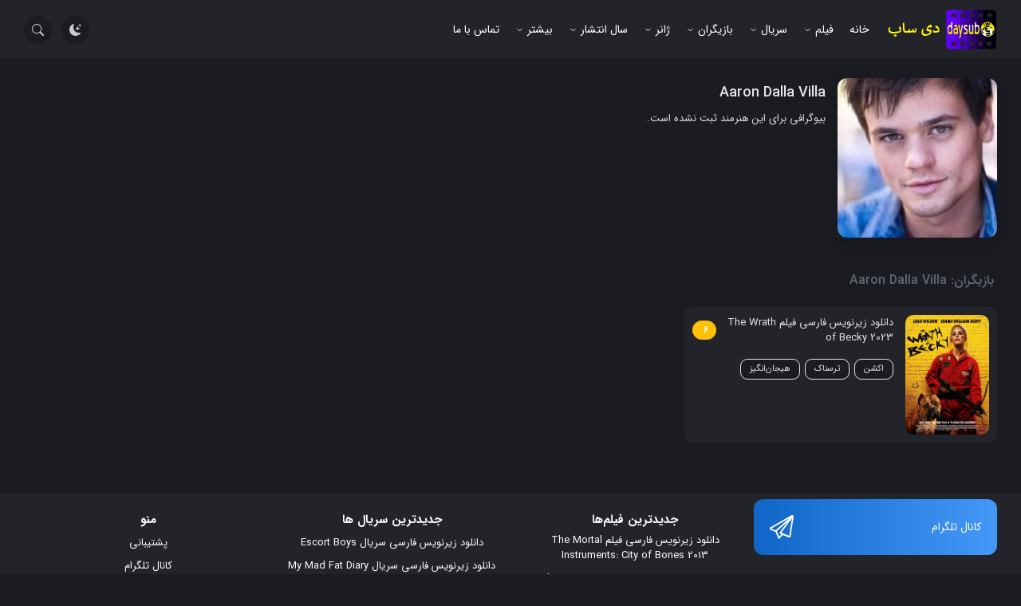

--- FILE ---
content_type: text/html; charset=UTF-8
request_url: https://daysub.ru/actors/aaron-dalla-villa/
body_size: 26130
content:
<!doctype html>
<html dir="rtl" lang="fa-IR" prefix="og: https://ogp.me/ns#" dark="true">
<head><meta charset="UTF-8"><script>if(navigator.userAgent.match(/MSIE|Internet Explorer/i)||navigator.userAgent.match(/Trident\/7\..*?rv:11/i)){var href=document.location.href;if(!href.match(/[?&]nowprocket/)){if(href.indexOf("?")==-1){if(href.indexOf("#")==-1){document.location.href=href+"?nowprocket=1"}else{document.location.href=href.replace("#","?nowprocket=1#")}}else{if(href.indexOf("#")==-1){document.location.href=href+"&nowprocket=1"}else{document.location.href=href.replace("#","&nowprocket=1#")}}}}</script><script>(()=>{class RocketLazyLoadScripts{constructor(){this.v="1.2.5.1",this.triggerEvents=["keydown","mousedown","mousemove","touchmove","touchstart","touchend","wheel"],this.userEventHandler=this.t.bind(this),this.touchStartHandler=this.i.bind(this),this.touchMoveHandler=this.o.bind(this),this.touchEndHandler=this.h.bind(this),this.clickHandler=this.u.bind(this),this.interceptedClicks=[],this.interceptedClickListeners=[],this.l(this),window.addEventListener("pageshow",(t=>{this.persisted=t.persisted,this.everythingLoaded&&this.m()})),document.addEventListener("DOMContentLoaded",(()=>{this.p()})),this.delayedScripts={normal:[],async:[],defer:[]},this.trash=[],this.allJQueries=[]}k(t){document.hidden?t.t():(this.triggerEvents.forEach((e=>window.addEventListener(e,t.userEventHandler,{passive:!0}))),window.addEventListener("touchstart",t.touchStartHandler,{passive:!0}),window.addEventListener("mousedown",t.touchStartHandler),document.addEventListener("visibilitychange",t.userEventHandler))}_(){this.triggerEvents.forEach((t=>window.removeEventListener(t,this.userEventHandler,{passive:!0}))),document.removeEventListener("visibilitychange",this.userEventHandler)}i(t){"HTML"!==t.target.tagName&&(window.addEventListener("touchend",this.touchEndHandler),window.addEventListener("mouseup",this.touchEndHandler),window.addEventListener("touchmove",this.touchMoveHandler,{passive:!0}),window.addEventListener("mousemove",this.touchMoveHandler),t.target.addEventListener("click",this.clickHandler),this.L(t.target,!0),this.M(t.target,"onclick","rocket-onclick"),this.C())}o(t){window.removeEventListener("touchend",this.touchEndHandler),window.removeEventListener("mouseup",this.touchEndHandler),window.removeEventListener("touchmove",this.touchMoveHandler,{passive:!0}),window.removeEventListener("mousemove",this.touchMoveHandler),t.target.removeEventListener("click",this.clickHandler),this.L(t.target,!1),this.M(t.target,"rocket-onclick","onclick"),this.O()}h(){window.removeEventListener("touchend",this.touchEndHandler),window.removeEventListener("mouseup",this.touchEndHandler),window.removeEventListener("touchmove",this.touchMoveHandler,{passive:!0}),window.removeEventListener("mousemove",this.touchMoveHandler)}u(t){t.target.removeEventListener("click",this.clickHandler),this.L(t.target,!1),this.M(t.target,"rocket-onclick","onclick"),this.interceptedClicks.push(t),t.preventDefault(),t.stopPropagation(),t.stopImmediatePropagation(),this.O()}D(){window.removeEventListener("touchstart",this.touchStartHandler,{passive:!0}),window.removeEventListener("mousedown",this.touchStartHandler),this.interceptedClicks.forEach((t=>{t.target.dispatchEvent(new MouseEvent("click",{view:t.view,bubbles:!0,cancelable:!0}))}))}l(t){EventTarget.prototype.addEventListenerBase=EventTarget.prototype.addEventListener,EventTarget.prototype.addEventListener=function(e,i,o){"click"!==e||t.windowLoaded||i===t.clickHandler||t.interceptedClickListeners.push({target:this,func:i,options:o}),(this||window).addEventListenerBase(e,i,o)}}L(t,e){this.interceptedClickListeners.forEach((i=>{i.target===t&&(e?t.removeEventListener("click",i.func,i.options):t.addEventListener("click",i.func,i.options))})),t.parentNode!==document.documentElement&&this.L(t.parentNode,e)}S(){return new Promise((t=>{this.T?this.O=t:t()}))}C(){this.T=!0}O(){this.T=!1}M(t,e,i){t.hasAttribute&&t.hasAttribute(e)&&(event.target.setAttribute(i,event.target.getAttribute(e)),event.target.removeAttribute(e))}t(){this._(this),"loading"===document.readyState?document.addEventListener("DOMContentLoaded",this.R.bind(this)):this.R()}p(){let t=[];document.querySelectorAll("script[type=rocketlazyloadscript][data-rocket-src]").forEach((e=>{let i=e.getAttribute("data-rocket-src");if(i&&0!==i.indexOf("data:")){0===i.indexOf("//")&&(i=location.protocol+i);try{const o=new URL(i).origin;o!==location.origin&&t.push({src:o,crossOrigin:e.crossOrigin||"module"===e.getAttribute("data-rocket-type")})}catch(t){}}})),t=[...new Map(t.map((t=>[JSON.stringify(t),t]))).values()],this.j(t,"preconnect")}async R(){this.lastBreath=Date.now(),this.P(this),this.F(this),this.q(),this.A(),this.I(),await this.U(this.delayedScripts.normal),await this.U(this.delayedScripts.defer),await this.U(this.delayedScripts.async);try{await this.W(),await this.H(this),await this.J()}catch(t){console.error(t)}window.dispatchEvent(new Event("rocket-allScriptsLoaded")),this.everythingLoaded=!0,this.S().then((()=>{this.D()})),this.N()}A(){document.querySelectorAll("script[type=rocketlazyloadscript]").forEach((t=>{t.hasAttribute("data-rocket-src")?t.hasAttribute("async")&&!1!==t.async?this.delayedScripts.async.push(t):t.hasAttribute("defer")&&!1!==t.defer||"module"===t.getAttribute("data-rocket-type")?this.delayedScripts.defer.push(t):this.delayedScripts.normal.push(t):this.delayedScripts.normal.push(t)}))}async B(t){if(await this.G(),!0!==t.noModule||!("noModule"in HTMLScriptElement.prototype))return new Promise((e=>{let i;function o(){(i||t).setAttribute("data-rocket-status","executed"),e()}try{if(navigator.userAgent.indexOf("Firefox/")>0||""===navigator.vendor)i=document.createElement("script"),[...t.attributes].forEach((t=>{let e=t.nodeName;"type"!==e&&("data-rocket-type"===e&&(e="type"),"data-rocket-src"===e&&(e="src"),i.setAttribute(e,t.nodeValue))})),t.text&&(i.text=t.text),i.hasAttribute("src")?(i.addEventListener("load",o),i.addEventListener("error",(function(){i.setAttribute("data-rocket-status","failed"),e()})),setTimeout((()=>{i.isConnected||e()}),1)):(i.text=t.text,o()),t.parentNode.replaceChild(i,t);else{const i=t.getAttribute("data-rocket-type"),n=t.getAttribute("data-rocket-src");i?(t.type=i,t.removeAttribute("data-rocket-type")):t.removeAttribute("type"),t.addEventListener("load",o),t.addEventListener("error",(function(){t.setAttribute("data-rocket-status","failed"),e()})),n?(t.removeAttribute("data-rocket-src"),t.src=n):t.src="data:text/javascript;base64,"+window.btoa(unescape(encodeURIComponent(t.text)))}}catch(i){t.setAttribute("data-rocket-status","failed"),e()}}));t.setAttribute("data-rocket-status","skipped")}async U(t){const e=t.shift();return e&&e.isConnected?(await this.B(e),this.U(t)):Promise.resolve()}I(){this.j([...this.delayedScripts.normal,...this.delayedScripts.defer,...this.delayedScripts.async],"preload")}j(t,e){var i=document.createDocumentFragment();t.forEach((t=>{const o=t.getAttribute&&t.getAttribute("data-rocket-src")||t.src;if(o){const n=document.createElement("link");n.href=o,n.rel=e,"preconnect"!==e&&(n.as="script"),t.getAttribute&&"module"===t.getAttribute("data-rocket-type")&&(n.crossOrigin=!0),t.crossOrigin&&(n.crossOrigin=t.crossOrigin),t.integrity&&(n.integrity=t.integrity),i.appendChild(n),this.trash.push(n)}})),document.head.appendChild(i)}P(t){let e={};function i(i,o){return e[o].eventsToRewrite.indexOf(i)>=0&&!t.everythingLoaded?"rocket-"+i:i}function o(t,o){!function(t){e[t]||(e[t]={originalFunctions:{add:t.addEventListener,remove:t.removeEventListener},eventsToRewrite:[]},t.addEventListener=function(){arguments[0]=i(arguments[0],t),e[t].originalFunctions.add.apply(t,arguments)},t.removeEventListener=function(){arguments[0]=i(arguments[0],t),e[t].originalFunctions.remove.apply(t,arguments)})}(t),e[t].eventsToRewrite.push(o)}function n(e,i){let o=e[i];e[i]=null,Object.defineProperty(e,i,{get:()=>o||function(){},set(n){t.everythingLoaded?o=n:e["rocket"+i]=o=n}})}o(document,"DOMContentLoaded"),o(window,"DOMContentLoaded"),o(window,"load"),o(window,"pageshow"),o(document,"readystatechange"),n(document,"onreadystatechange"),n(window,"onload"),n(window,"onpageshow")}F(t){let e;function i(e){return t.everythingLoaded?e:e.split(" ").map((t=>"load"===t||0===t.indexOf("load.")?"rocket-jquery-load":t)).join(" ")}function o(o){if(o&&o.fn&&!t.allJQueries.includes(o)){o.fn.ready=o.fn.init.prototype.ready=function(e){return t.domReadyFired?e.bind(document)(o):document.addEventListener("rocket-DOMContentLoaded",(()=>e.bind(document)(o))),o([])};const e=o.fn.on;o.fn.on=o.fn.init.prototype.on=function(){return this[0]===window&&("string"==typeof arguments[0]||arguments[0]instanceof String?arguments[0]=i(arguments[0]):"object"==typeof arguments[0]&&Object.keys(arguments[0]).forEach((t=>{const e=arguments[0][t];delete arguments[0][t],arguments[0][i(t)]=e}))),e.apply(this,arguments),this},t.allJQueries.push(o)}e=o}o(window.jQuery),Object.defineProperty(window,"jQuery",{get:()=>e,set(t){o(t)}})}async H(t){const e=document.querySelector("script[data-webpack]");e&&(await async function(){return new Promise((t=>{e.addEventListener("load",t),e.addEventListener("error",t)}))}(),await t.K(),await t.H(t))}async W(){this.domReadyFired=!0,await this.G(),document.dispatchEvent(new Event("rocket-readystatechange")),await this.G(),document.rocketonreadystatechange&&document.rocketonreadystatechange(),await this.G(),document.dispatchEvent(new Event("rocket-DOMContentLoaded")),await this.G(),window.dispatchEvent(new Event("rocket-DOMContentLoaded"))}async J(){await this.G(),document.dispatchEvent(new Event("rocket-readystatechange")),await this.G(),document.rocketonreadystatechange&&document.rocketonreadystatechange(),await this.G(),window.dispatchEvent(new Event("rocket-load")),await this.G(),window.rocketonload&&window.rocketonload(),await this.G(),this.allJQueries.forEach((t=>t(window).trigger("rocket-jquery-load"))),await this.G();const t=new Event("rocket-pageshow");t.persisted=this.persisted,window.dispatchEvent(t),await this.G(),window.rocketonpageshow&&window.rocketonpageshow({persisted:this.persisted}),this.windowLoaded=!0}m(){document.onreadystatechange&&document.onreadystatechange(),window.onload&&window.onload(),window.onpageshow&&window.onpageshow({persisted:this.persisted})}q(){const t=new Map;document.write=document.writeln=function(e){const i=document.currentScript;i||console.error("WPRocket unable to document.write this: "+e);const o=document.createRange(),n=i.parentElement;let s=t.get(i);void 0===s&&(s=i.nextSibling,t.set(i,s));const c=document.createDocumentFragment();o.setStart(c,0),c.appendChild(o.createContextualFragment(e)),n.insertBefore(c,s)}}async G(){Date.now()-this.lastBreath>45&&(await this.K(),this.lastBreath=Date.now())}async K(){return document.hidden?new Promise((t=>setTimeout(t))):new Promise((t=>requestAnimationFrame(t)))}N(){this.trash.forEach((t=>t.remove()))}static run(){const t=new RocketLazyLoadScripts;t.k(t)}}RocketLazyLoadScripts.run()})();</script>
    
    <meta name="viewport" content="width=device-width, initial-scale=1, shrink-to-fit=no">
    
<!-- بهینه‌سازی موتور جستجو توسط Rank Math - https://rankmath.com/ -->
<title>Aaron Dalla Villa - دی ساب</title>
<meta name="robots" content="follow, noindex"/>
<meta property="og:locale" content="fa_IR" />
<meta property="og:type" content="article" />
<meta property="og:title" content="Aaron Dalla Villa - دی ساب" />
<meta property="og:url" content="https://daysub.ru/actors/aaron-dalla-villa/" />
<meta property="og:site_name" content="دی ساب" />
<meta name="twitter:card" content="summary_large_image" />
<meta name="twitter:title" content="Aaron Dalla Villa - دی ساب" />
<meta name="twitter:label1" content="فیلم‌ها" />
<meta name="twitter:data1" content="1" />
<script type="application/ld+json" class="rank-math-schema">{"@context":"https://schema.org","@graph":[{"@type":"Person","@id":"https://daysub.ru/#person","name":"\u062f\u06cc \u0633\u0627\u0628"},{"@type":"WebSite","@id":"https://daysub.ru/#website","url":"https://daysub.ru","name":"\u062f\u06cc \u0633\u0627\u0628","publisher":{"@id":"https://daysub.ru/#person"},"inLanguage":"fa-IR"},{"@type":"CollectionPage","@id":"https://daysub.ru/actors/aaron-dalla-villa/#webpage","url":"https://daysub.ru/actors/aaron-dalla-villa/","name":"Aaron Dalla Villa - \u062f\u06cc \u0633\u0627\u0628","isPartOf":{"@id":"https://daysub.ru/#website"},"inLanguage":"fa-IR"}]}</script>
<!-- /افزونه سئو ورپرس Rank Math -->


<style id='wp-img-auto-sizes-contain-inline-css'>
img:is([sizes=auto i],[sizes^="auto," i]){contain-intrinsic-size:3000px 1500px}
/*# sourceURL=wp-img-auto-sizes-contain-inline-css */
</style>
<style id='classic-theme-styles-inline-css'>
/*! This file is auto-generated */
.wp-block-button__link{color:#fff;background-color:#32373c;border-radius:9999px;box-shadow:none;text-decoration:none;padding:calc(.667em + 2px) calc(1.333em + 2px);font-size:1.125em}.wp-block-file__button{background:#32373c;color:#fff;text-decoration:none}
/*# sourceURL=/wp-includes/css/classic-themes.min.css */
</style>
<link rel='stylesheet' id='advanced-speed-optimizer-css' href='https://daysub.ru/wp-content/plugins/advanced-speed-optimizer/public/css/advanced-speed-optimizer-public.css' media='all' />
<link rel='stylesheet' id='flex-bootstrap-css' href='https://daysub.ru/wp-content/themes/daysub%204.0.8/assets/css/bootstrap.min.css' media='all' />
<link rel='stylesheet' id='flex-owl-css' href='https://daysub.ru/wp-content/themes/daysub%204.0.8/assets/css/owl.carousel.min.css' media='all' />
<link data-minify="1" rel='stylesheet' id='flex-style-css' href='https://daysub.ru/wp-content/cache/min/1/wp-content/themes/daysub%204.0.8/style.css?ver=1721505420' media='all' />
<style id='akismet-widget-style-inline-css'>

			.a-stats {
				--akismet-color-mid-green: #357b49;
				--akismet-color-white: #fff;
				--akismet-color-light-grey: #f6f7f7;

				max-width: 350px;
				width: auto;
			}

			.a-stats * {
				all: unset;
				box-sizing: border-box;
			}

			.a-stats strong {
				font-weight: 600;
			}

			.a-stats a.a-stats__link,
			.a-stats a.a-stats__link:visited,
			.a-stats a.a-stats__link:active {
				background: var(--akismet-color-mid-green);
				border: none;
				box-shadow: none;
				border-radius: 8px;
				color: var(--akismet-color-white);
				cursor: pointer;
				display: block;
				font-family: -apple-system, BlinkMacSystemFont, 'Segoe UI', 'Roboto', 'Oxygen-Sans', 'Ubuntu', 'Cantarell', 'Helvetica Neue', sans-serif;
				font-weight: 500;
				padding: 12px;
				text-align: center;
				text-decoration: none;
				transition: all 0.2s ease;
			}

			/* Extra specificity to deal with TwentyTwentyOne focus style */
			.widget .a-stats a.a-stats__link:focus {
				background: var(--akismet-color-mid-green);
				color: var(--akismet-color-white);
				text-decoration: none;
			}

			.a-stats a.a-stats__link:hover {
				filter: brightness(110%);
				box-shadow: 0 4px 12px rgba(0, 0, 0, 0.06), 0 0 2px rgba(0, 0, 0, 0.16);
			}

			.a-stats .count {
				color: var(--akismet-color-white);
				display: block;
				font-size: 1.5em;
				line-height: 1.4;
				padding: 0 13px;
				white-space: nowrap;
			}
		
/*# sourceURL=akismet-widget-style-inline-css */
</style>
<script type="rocketlazyloadscript" data-rocket-src="https://daysub.ru/wp-includes/js/jquery/jquery.min.js" id="jquery-core-js" defer></script>
<script type="rocketlazyloadscript" data-rocket-src="https://daysub.ru/wp-includes/js/jquery/jquery-migrate.min.js" id="jquery-migrate-js" defer></script>
<script type="rocketlazyloadscript" data-minify="1" data-rocket-src="https://daysub.ru/wp-content/cache/min/1/wp-content/plugins/advanced-speed-optimizer/public/js/advanced-speed-optimizer-public.js?ver=1721505420" id="advanced-speed-optimizer-js" defer></script>
<link rel="https://api.w.org/" href="https://daysub.ru/wp-json/" /><link rel="alternate" title="JSON" type="application/json" href="https://daysub.ru/wp-json/wp/v2/actors/6631" /><link rel="EditURI" type="application/rsd+xml" title="RSD" href="https://daysub.ru/xmlrpc.php?rsd" />

<link rel="icon" href="https://daysub.ru/wp-content/uploads/2022/02/cropped-daysub512512-32x32.png" sizes="32x32" />
<link rel="icon" href="https://daysub.ru/wp-content/uploads/2022/02/cropped-daysub512512-192x192.png" sizes="192x192" />
<link rel="apple-touch-icon" href="https://daysub.ru/wp-content/uploads/2022/02/cropped-daysub512512-180x180.png" />
<meta name="msapplication-TileImage" content="https://daysub.ru/wp-content/uploads/2022/02/cropped-daysub512512-270x270.png" />
    <style id='global-styles-inline-css'>
:root{--wp--preset--aspect-ratio--square: 1;--wp--preset--aspect-ratio--4-3: 4/3;--wp--preset--aspect-ratio--3-4: 3/4;--wp--preset--aspect-ratio--3-2: 3/2;--wp--preset--aspect-ratio--2-3: 2/3;--wp--preset--aspect-ratio--16-9: 16/9;--wp--preset--aspect-ratio--9-16: 9/16;--wp--preset--color--black: #000000;--wp--preset--color--cyan-bluish-gray: #abb8c3;--wp--preset--color--white: #ffffff;--wp--preset--color--pale-pink: #f78da7;--wp--preset--color--vivid-red: #cf2e2e;--wp--preset--color--luminous-vivid-orange: #ff6900;--wp--preset--color--luminous-vivid-amber: #fcb900;--wp--preset--color--light-green-cyan: #7bdcb5;--wp--preset--color--vivid-green-cyan: #00d084;--wp--preset--color--pale-cyan-blue: #8ed1fc;--wp--preset--color--vivid-cyan-blue: #0693e3;--wp--preset--color--vivid-purple: #9b51e0;--wp--preset--gradient--vivid-cyan-blue-to-vivid-purple: linear-gradient(135deg,rgb(6,147,227) 0%,rgb(155,81,224) 100%);--wp--preset--gradient--light-green-cyan-to-vivid-green-cyan: linear-gradient(135deg,rgb(122,220,180) 0%,rgb(0,208,130) 100%);--wp--preset--gradient--luminous-vivid-amber-to-luminous-vivid-orange: linear-gradient(135deg,rgb(252,185,0) 0%,rgb(255,105,0) 100%);--wp--preset--gradient--luminous-vivid-orange-to-vivid-red: linear-gradient(135deg,rgb(255,105,0) 0%,rgb(207,46,46) 100%);--wp--preset--gradient--very-light-gray-to-cyan-bluish-gray: linear-gradient(135deg,rgb(238,238,238) 0%,rgb(169,184,195) 100%);--wp--preset--gradient--cool-to-warm-spectrum: linear-gradient(135deg,rgb(74,234,220) 0%,rgb(151,120,209) 20%,rgb(207,42,186) 40%,rgb(238,44,130) 60%,rgb(251,105,98) 80%,rgb(254,248,76) 100%);--wp--preset--gradient--blush-light-purple: linear-gradient(135deg,rgb(255,206,236) 0%,rgb(152,150,240) 100%);--wp--preset--gradient--blush-bordeaux: linear-gradient(135deg,rgb(254,205,165) 0%,rgb(254,45,45) 50%,rgb(107,0,62) 100%);--wp--preset--gradient--luminous-dusk: linear-gradient(135deg,rgb(255,203,112) 0%,rgb(199,81,192) 50%,rgb(65,88,208) 100%);--wp--preset--gradient--pale-ocean: linear-gradient(135deg,rgb(255,245,203) 0%,rgb(182,227,212) 50%,rgb(51,167,181) 100%);--wp--preset--gradient--electric-grass: linear-gradient(135deg,rgb(202,248,128) 0%,rgb(113,206,126) 100%);--wp--preset--gradient--midnight: linear-gradient(135deg,rgb(2,3,129) 0%,rgb(40,116,252) 100%);--wp--preset--font-size--small: 13px;--wp--preset--font-size--medium: 20px;--wp--preset--font-size--large: 36px;--wp--preset--font-size--x-large: 42px;--wp--preset--spacing--20: 0.44rem;--wp--preset--spacing--30: 0.67rem;--wp--preset--spacing--40: 1rem;--wp--preset--spacing--50: 1.5rem;--wp--preset--spacing--60: 2.25rem;--wp--preset--spacing--70: 3.38rem;--wp--preset--spacing--80: 5.06rem;--wp--preset--shadow--natural: 6px 6px 9px rgba(0, 0, 0, 0.2);--wp--preset--shadow--deep: 12px 12px 50px rgba(0, 0, 0, 0.4);--wp--preset--shadow--sharp: 6px 6px 0px rgba(0, 0, 0, 0.2);--wp--preset--shadow--outlined: 6px 6px 0px -3px rgb(255, 255, 255), 6px 6px rgb(0, 0, 0);--wp--preset--shadow--crisp: 6px 6px 0px rgb(0, 0, 0);}:where(.is-layout-flex){gap: 0.5em;}:where(.is-layout-grid){gap: 0.5em;}body .is-layout-flex{display: flex;}.is-layout-flex{flex-wrap: wrap;align-items: center;}.is-layout-flex > :is(*, div){margin: 0;}body .is-layout-grid{display: grid;}.is-layout-grid > :is(*, div){margin: 0;}:where(.wp-block-columns.is-layout-flex){gap: 2em;}:where(.wp-block-columns.is-layout-grid){gap: 2em;}:where(.wp-block-post-template.is-layout-flex){gap: 1.25em;}:where(.wp-block-post-template.is-layout-grid){gap: 1.25em;}.has-black-color{color: var(--wp--preset--color--black) !important;}.has-cyan-bluish-gray-color{color: var(--wp--preset--color--cyan-bluish-gray) !important;}.has-white-color{color: var(--wp--preset--color--white) !important;}.has-pale-pink-color{color: var(--wp--preset--color--pale-pink) !important;}.has-vivid-red-color{color: var(--wp--preset--color--vivid-red) !important;}.has-luminous-vivid-orange-color{color: var(--wp--preset--color--luminous-vivid-orange) !important;}.has-luminous-vivid-amber-color{color: var(--wp--preset--color--luminous-vivid-amber) !important;}.has-light-green-cyan-color{color: var(--wp--preset--color--light-green-cyan) !important;}.has-vivid-green-cyan-color{color: var(--wp--preset--color--vivid-green-cyan) !important;}.has-pale-cyan-blue-color{color: var(--wp--preset--color--pale-cyan-blue) !important;}.has-vivid-cyan-blue-color{color: var(--wp--preset--color--vivid-cyan-blue) !important;}.has-vivid-purple-color{color: var(--wp--preset--color--vivid-purple) !important;}.has-black-background-color{background-color: var(--wp--preset--color--black) !important;}.has-cyan-bluish-gray-background-color{background-color: var(--wp--preset--color--cyan-bluish-gray) !important;}.has-white-background-color{background-color: var(--wp--preset--color--white) !important;}.has-pale-pink-background-color{background-color: var(--wp--preset--color--pale-pink) !important;}.has-vivid-red-background-color{background-color: var(--wp--preset--color--vivid-red) !important;}.has-luminous-vivid-orange-background-color{background-color: var(--wp--preset--color--luminous-vivid-orange) !important;}.has-luminous-vivid-amber-background-color{background-color: var(--wp--preset--color--luminous-vivid-amber) !important;}.has-light-green-cyan-background-color{background-color: var(--wp--preset--color--light-green-cyan) !important;}.has-vivid-green-cyan-background-color{background-color: var(--wp--preset--color--vivid-green-cyan) !important;}.has-pale-cyan-blue-background-color{background-color: var(--wp--preset--color--pale-cyan-blue) !important;}.has-vivid-cyan-blue-background-color{background-color: var(--wp--preset--color--vivid-cyan-blue) !important;}.has-vivid-purple-background-color{background-color: var(--wp--preset--color--vivid-purple) !important;}.has-black-border-color{border-color: var(--wp--preset--color--black) !important;}.has-cyan-bluish-gray-border-color{border-color: var(--wp--preset--color--cyan-bluish-gray) !important;}.has-white-border-color{border-color: var(--wp--preset--color--white) !important;}.has-pale-pink-border-color{border-color: var(--wp--preset--color--pale-pink) !important;}.has-vivid-red-border-color{border-color: var(--wp--preset--color--vivid-red) !important;}.has-luminous-vivid-orange-border-color{border-color: var(--wp--preset--color--luminous-vivid-orange) !important;}.has-luminous-vivid-amber-border-color{border-color: var(--wp--preset--color--luminous-vivid-amber) !important;}.has-light-green-cyan-border-color{border-color: var(--wp--preset--color--light-green-cyan) !important;}.has-vivid-green-cyan-border-color{border-color: var(--wp--preset--color--vivid-green-cyan) !important;}.has-pale-cyan-blue-border-color{border-color: var(--wp--preset--color--pale-cyan-blue) !important;}.has-vivid-cyan-blue-border-color{border-color: var(--wp--preset--color--vivid-cyan-blue) !important;}.has-vivid-purple-border-color{border-color: var(--wp--preset--color--vivid-purple) !important;}.has-vivid-cyan-blue-to-vivid-purple-gradient-background{background: var(--wp--preset--gradient--vivid-cyan-blue-to-vivid-purple) !important;}.has-light-green-cyan-to-vivid-green-cyan-gradient-background{background: var(--wp--preset--gradient--light-green-cyan-to-vivid-green-cyan) !important;}.has-luminous-vivid-amber-to-luminous-vivid-orange-gradient-background{background: var(--wp--preset--gradient--luminous-vivid-amber-to-luminous-vivid-orange) !important;}.has-luminous-vivid-orange-to-vivid-red-gradient-background{background: var(--wp--preset--gradient--luminous-vivid-orange-to-vivid-red) !important;}.has-very-light-gray-to-cyan-bluish-gray-gradient-background{background: var(--wp--preset--gradient--very-light-gray-to-cyan-bluish-gray) !important;}.has-cool-to-warm-spectrum-gradient-background{background: var(--wp--preset--gradient--cool-to-warm-spectrum) !important;}.has-blush-light-purple-gradient-background{background: var(--wp--preset--gradient--blush-light-purple) !important;}.has-blush-bordeaux-gradient-background{background: var(--wp--preset--gradient--blush-bordeaux) !important;}.has-luminous-dusk-gradient-background{background: var(--wp--preset--gradient--luminous-dusk) !important;}.has-pale-ocean-gradient-background{background: var(--wp--preset--gradient--pale-ocean) !important;}.has-electric-grass-gradient-background{background: var(--wp--preset--gradient--electric-grass) !important;}.has-midnight-gradient-background{background: var(--wp--preset--gradient--midnight) !important;}.has-small-font-size{font-size: var(--wp--preset--font-size--small) !important;}.has-medium-font-size{font-size: var(--wp--preset--font-size--medium) !important;}.has-large-font-size{font-size: var(--wp--preset--font-size--large) !important;}.has-x-large-font-size{font-size: var(--wp--preset--font-size--x-large) !important;}
/*# sourceURL=global-styles-inline-css */
</style>
</head>
<body class="rtl archive tax-actors term-aaron-dalla-villa term-6631 wp-theme-daysub408">
<header id="header">
    <div class="container">
        <div class="row align-items-center position-relative m-20">
            <div class="col-6 col-md-10 col-lg-10">
                <div class="row">
                    <div class="col-auto col-auto col-auto d-flex align-items-center col-row-1">
                        <div id="menubars" data-open="main-menu"><span class="svg-icon ml-0 icon-bars"><svg xmlns="http://www.w3.org/2000/svg" width="16" height="16" fill="currentColor" class="bi bi-list" viewBox="0 0 16 16">
        <path fill-rule="evenodd" d="M2.5 12a.5.5 0 0 1 .5-.5h10a.5.5 0 0 1 0 1H3a.5.5 0 0 1-.5-.5zm0-4a.5.5 0 0 1 .5-.5h10a.5.5 0 0 1 0 1H3a.5.5 0 0 1-.5-.5zm0-4a.5.5 0 0 1 .5-.5h10a.5.5 0 0 1 0 1H3a.5.5 0 0 1-.5-.5z"/>
      </svg></span></div>
                        <a href="https://daysub.ru" title="دی ساب"><span class="svg-icon ml-0 icon-fxm-logo"><svg xmlns="http://www.w3.org/2000/svg" xmlns:xlink="http://www.w3.org/1999/xlink" id="body_1" width="150" height="50">
     <g transform="matrix(1 0 0 1 0 0)">
         <path d="M98.45 0.55C 98.543335 0.8233333 98.82001 0.94 99.28 0.9C 99.44352 0.886232 99.60569 0.938928 99.72988 1.0461861C 99.85408 1.1534442 99.92982 1.3062171 99.94 1.47C 99.95334 1.6966667 99.903336 1.9100001 99.79 2.11C 99.64334 2.3633335 99.57001 2.6366668 99.57 2.93L99.57 2.93L99.68 19.43C 98.56667 19.170002 97.683334 19.166668 97.03 19.42C 96.69667 19.546667 96.479996 19.78 96.38 20.12C 96.30667 20.373333 96.22 20.623333 96.12 20.87C 95.94 21.303333 96.08667 21.503334 96.56 21.47L96.56 21.47L98.05 21.36C 98.403336 21.333334 98.70334 21.453333 98.95 21.72C 99.263336 22.046665 99.42 22.423332 99.42 22.85C 99.42 23.203333 99.25667 23.316666 98.93 23.19C 97.23 22.510002 96.12667 23.116669 95.62 25.01C 94.87334 27.776669 95.42 29.776669 97.26 31.01C 97.34 33.710003 97.37666 36.45667 97.37 39.25C 97.37001 39.77667 97.01001 40.183334 96.29 40.47L96.29 40.47L93.48 40.48C 92.920006 40.480003 92.63334 40.760002 92.62 41.32L92.62 41.32L92.56 44.04C 92.54667 44.673336 92.856674 44.98667 93.49 44.98L93.49 44.98L96.74 44.96L95.85 49.45C 92.75 49.68 86.21 50.02 86.21 45.54C 86.20334 31.813335 86.20334 18.166668 86.21 4.6C 86.21 2.1 88.4 0.63 90.76 0.55C 93.32 0.46333334 95.88333 0.46333334 98.45 0.55zM98.9438 5.1897C 98.94297 4.9577785 98.75432 4.7704244 98.5224 4.7712L98.5224 4.7712L93.4624 4.7888C 93.35101 4.789196 93.24434 4.833827 93.165855 4.9128737C 93.08737 4.9919205 93.0435 5.0989084 93.0439 5.2103L93.0439 5.2103L93.0562 8.7303C 93.05703 8.962222 93.24568 9.149576 93.4776 9.1488L93.4776 9.1488L98.5376 9.1312C 98.64899 9.130804 98.75566 9.086173 98.834145 9.007126C 98.91263 8.928079 98.9565 8.821092 98.9561 8.7097L98.9561 8.7097L98.9438 5.1897zM88.18 27.22C 88.24 28.7 88.79 29.87 89.83 30.73C 90.13667 30.976667 90.473335 31.026667 90.84 30.88C 91.653336 30.553333 92.45 30.486668 93.23 30.68C 93.67667 30.786669 93.89333 30.613335 93.88 30.16L93.88 30.16L93.74 24.28L93.95 16.09C 93.95201 15.963684 93.89417 15.8437605 93.79483 15.768258C 93.69548 15.692756 93.566956 15.671041 93.45 15.71L93.45 15.71L93.12 15.82C 92.62666 15.973333 92.38333 16.31 92.39 16.83L92.39 16.83L92.39 19.07C 92.39 19.376667 92.246666 19.483334 91.96 19.39C 87.69 18.07 87.64 24.9 88.18 27.22z" stroke="none" fill="#6300F8" fill-rule="nonzero" />
         <path d="M98.45 0.55L105.66 0.55C 106.91334 1.09 107.24334 2.0866668 106.65 3.54C 106.37667 4.2133336 105.89667 4.4433336 105.21 4.23C 105.07 4.1900005 104.79667 4.373334 104.39 4.78L104.39 4.78L104.12 9.03C 104.86 13.276667 104.62667 16.856667 103.42 19.77C 102.700005 19.336668 102.170006 19.13667 101.83 19.17C 101.503334 19.203335 101.369995 19.380001 101.43 19.7C 102.043335 22.933334 102.66334 26.093334 103.29 29.18C 103.7 31.16 103.22 33.22 102.74 35.16C 102.66885 35.43123 102.8088 35.71535 103.07 35.83C 103.29667 35.93 103.613335 35.95 104.02 35.89C 105.26667 37.15667 105.26667 38.690002 104.02 40.49L104.02 40.49L103.76 44.22C 103.73334 44.58667 103.89333 44.826668 104.24 44.94C 104.49334 45.026665 104.73001 45.04 104.95 44.98L104.95 44.98L104.36 46.34C 104.23334 46.63333 104.21001 46.93667 104.29 47.25C 104.49667 48.036667 104.38334 48.773335 103.95 49.46L103.95 49.46L95.85 49.45L96.74 44.96C 98.333336 45.420002 98.90667 44.133335 98.46 41.1C 98.40667 40.746666 98.20334 40.56333 97.85 40.55L97.85 40.55L96.29 40.47C 97.01001 40.183334 97.37001 39.77667 97.37 39.25C 97.37666 36.45667 97.34 33.710003 97.26 31.01C 98.38667 30.663334 99.43 30.526669 100.39 30.6C 100.71667 30.626667 100.89 30.476665 100.91 30.15C 101.15668 26.203335 100.74667 22.630001 99.68 19.43L99.68 19.43L99.57 2.93C 99.57001 2.6366668 99.64334 2.3633335 99.79 2.11C 99.903336 1.9100001 99.95334 1.6966667 99.94 1.47C 99.92982 1.3062171 99.85408 1.1534442 99.72988 1.0461861C 99.60569 0.93892795 99.44352 0.886232 99.28 0.9C 98.82001 0.94 98.543335 0.8233333 98.45 0.55z" stroke="none" fill="#5700DB" fill-rule="nonzero" />
         <path d="M105.66 0.55L118.7 0.54C 119.520004 1.6200001 119.66667 3.0266669 119.14 4.76L119.14 4.76L116.17 4.74C 115.69667 4.74 115.456665 4.98 115.45 5.46L115.45 5.46L115.42 8.52C 115.41334 8.973333 115.63667 9.193334 116.09 9.18L116.09 9.18L118.35 9.09L118.37 19.3C 118.990005 21.6 119.12334 24.096668 118.77 26.79C 118.770004 27.85 118.346664 28.466667 117.5 28.64C 117.16 28.713335 116.89 28.603334 116.69 28.31C 116.29667 27.756666 116.12 27.073334 116.16 26.26L116.16 26.26L116.2 19.69C 116.2 19.369999 116.04 19.21 115.72 19.21L115.72 19.21L115.23 19.21C 114.87001 19.21 114.693344 19.386665 114.7 19.74L114.7 19.74L114.78 26.52C 114.67334 28.606667 115.216675 30.11 116.41 31.03L116.41 31.03L116.33 40.46C 115.00334 40.36667 114.55667 41.683334 114.99 44.41C 115.043335 44.743332 115.236664 44.916668 115.57 44.93L115.57 44.93L116.86 45C 116.3 45.993336 116.14333 47.480003 116.39 49.46L116.39 49.46L112.74 49.46L112.26 30.59C 113.16667 29.443335 113.506676 28.076668 113.28 26.49C 112.96667 24.996668 112.013336 23.900002 110.42 23.2C 110.11334 23.066668 109.91667 22.84 109.83 22.52C 109.71001 22.1 109.84667 21.74 110.24 21.44C 110.47743 21.264671 110.78542 21.219599 111.06 21.32L111.06 21.32L112.04 21.68C 112.23442 21.748903 112.450264 21.719826 112.61778 21.602163C 112.7853 21.4845 112.883255 21.293173 112.88 21.09C 112.87334 19.53 111.990005 18.876667 110.23 19.13C 110.41667 18.803333 110.45334 18.433334 110.34 18.02C 110.28443 17.80401 110.117134 17.632908 109.9 17.57C 109.653336 17.503334 109.55 17.35 109.59 17.11C 109.630005 16.863335 109.70001 16.623333 109.8 16.39C 109.99333 15.93 110.09334 15.300001 110.1 14.5C 110.119995 12.506667 110.136665 10.66 110.15 8.96L110.15 8.96L109.94 5.35C 109.920006 5.01 109.73667 4.836667 109.39 4.83L109.39 4.83L104.39 4.78C 104.79667 4.373334 105.07 4.1900005 105.21 4.23C 105.89667 4.4433336 106.37667 4.2133336 106.65 3.54C 107.24334 2.0866668 106.91334 1.09 105.66 0.55z" stroke="none" fill="#3C0097" fill-rule="nonzero" />
         <path d="M118.7 0.54L125.29 0.53C 125.990005 6.6633334 126.04667 12.85 125.46 19.09C 125.13334 19.01 124.61001 19.116667 123.89 19.41C 123.44334 19.596668 123.26667 19.45 123.36 18.97C 123.54 18.016668 123.57667 17.06667 123.47 16.12C 123.43001 15.746668 123.23667 15.633334 122.89 15.78L122.89 15.78L122.64 15.89C 122.22 16.07 122.013336 16.386667 122.02 16.84L122.02 16.84L122.07 26.52L122.05 30.48C 122.05 30.866667 122.23667 31.016666 122.61 30.93C 122.763336 30.896667 122.90667 30.823334 123.04 30.71C 123.26667 30.63667 123.47667 30.653336 123.67 30.76C 123.723335 30.793335 123.753334 30.843334 123.76 30.91C 123.76 30.943333 123.74667 30.973333 123.72 31C 123.566666 31.140001 123.59334 31.186668 123.8 31.14C 123.89334 31.120003 123.98334 31.130001 124.07 31.17C 124.15667 31.216667 124.200005 31.286667 124.2 31.38L124.2 31.38L123.81 49.46L116.39 49.46C 116.14333 47.480003 116.3 45.993336 116.86 45L116.86 45L119.98 44.96C 120.50667 44.953335 120.76667 44.690002 120.76 44.17L120.76 44.17L120.76 41.27C 120.753334 40.73 120.48 40.46 119.94 40.46L119.94 40.46L116.33 40.46L116.41 31.03C 117.10334 31.043335 117.686676 30.843334 118.16 30.43C 118.520004 30.116667 118.83 30.16 119.09 30.56C 119.17 30.686666 119.28334 30.786667 119.43 30.86C 119.88333 31.073334 120.153336 30.933334 120.24 30.44C 120.45334 29.213335 120.44 27.996668 120.2 26.79L120.2 26.79L120.23 19.71C 120.23 19.323334 120.03334 19.146667 119.64 19.18L119.64 19.18L118.37 19.3L118.35 9.09L120.6 9.03C 121.03334 9.023334 121.25 8.803333 121.25 8.37L121.25 8.37L121.24 5.53C 121.240005 5.1900005 121.07667 4.976667 120.75 4.89C 120.27667 4.7633333 119.740005 4.7200003 119.14 4.76C 119.66667 3.0266669 119.520004 1.6200001 118.7 0.54z" stroke="none" fill="#2A006A" fill-rule="nonzero" />
         <path d="M125.29 0.53L132.41 0.54L132.51 4.93L126.99 4.85C 126.78566 4.8500023 126.62 5.0156565 126.62 5.22L126.62 5.22L126.61 8.78C 126.61 9.006666 126.723335 9.12 126.95 9.12L126.95 9.12L131.69 9.11C 132.25667 9.156667 132.55 9.286667 132.57 9.5C 132.88333 12.733335 132.66333 15.696668 131.91 18.39C 130.67667 20.003334 129.91333 21.71 129.62 23.51C 129.37334 26.75 130.31 29.506668 132.43 31.78C 131.55667 34.36667 131.31 37.253334 131.69 40.44L131.69 40.44L126.9 40.52C 126.44667 40.52667 126.21333 40.760002 126.2 41.22L126.2 41.22L126.11 44.26C 126.10469 44.427055 126.16704 44.58941 126.283325 44.711315C 126.399605 44.833225 126.56029 44.904697 126.73 44.91L126.73 44.91L131.11 45.01L129.59 49.46L123.81 49.46L124.2 31.38C 124.200005 31.286667 124.15667 31.216667 124.07 31.17C 123.98334 31.130001 123.89334 31.120003 123.8 31.14C 123.59334 31.186668 123.566666 31.140001 123.72 31C 123.74667 30.973333 123.76 30.943333 123.76 30.91C 123.753334 30.843334 123.723335 30.793335 123.67 30.76C 123.47667 30.653336 123.26667 30.63667 123.04 30.71C 123.3 30.383335 123.74333 30.376667 124.37 30.69C 125.41 31.203335 126.22001 30.956667 126.8 29.95C 127.93334 27.963333 128.22334 25.666666 127.67 23.06C 127.72334 21 126.98667 19.676666 125.46 19.09C 126.04667 12.85 125.990005 6.6633334 125.29 0.53z" stroke="none" fill="#1A0043" fill-rule="nonzero" />
         <path d="M132.41 0.54L144.74 0.57C 145.85829 0.56999874 146.93065 1.0149245 147.72046 1.8066163C 148.51027 2.5983083 148.95265 3.6717083 148.95 4.79C 148.93668 18.036667 148.93668 31.373333 148.95 44.8C 148.96 50.51 142.15 49.66 137.93 49.45L137.93 49.45L138.08 47.8C 138.10667 47.466667 138.05667 47.146667 137.93 46.84C 137.69 46.273335 137.6 45.646667 137.66 44.96L137.66 44.96L142.67 44.91C 142.97 44.903336 143.12 44.75 143.12 44.45L143.12 44.45L143.07 41.02C 143.06334 40.693336 142.89667 40.53 142.57 40.53L142.57 40.53L137.77 40.45L138.58 33.87C 141.22 33.843334 143.4 32.606667 145.12 30.16C 147.5 26.28 147.32333 22.463333 144.59 18.71C 144.49667 18.576668 144.36667 18.5 144.2 18.48C 144.08 18.460001 143.99335 18.506668 143.94 18.62C 143.72667 19.093334 143.53333 19.09 143.36 18.61C 143.32666 18.51 143.28 18.416666 143.22 18.33C 143.06 18.09 143.11334 18.023333 143.38 18.13C 143.40668 18.143333 143.43668 18.146667 143.47 18.14C 143.87001 18.093334 143.90335 17.95 143.57 17.71C 139.41 14.676666 135.52335 14.903334 131.91 18.39C 132.66333 15.696668 132.88333 12.733335 132.57 9.5C 132.55 9.286667 132.25667 9.156667 131.69 9.11C 131.93001 9.150001 132.11002 9.136667 132.23 9.07C 132.33002 9.01 132.38335 8.87 132.39 8.65C 132.39667 7.4300003 132.43666 6.1900005 132.51 4.93L132.51 4.93L132.41 0.54zM143.56 5.15C 143.56 5.062478 143.52522 4.9785414 143.46333 4.916654C 143.40146 4.8547673 143.31752 4.8199997 143.23 4.82L143.23 4.82L138.09 4.82C 138.00246 4.8199997 137.91852 4.8547673 137.85664 4.916654C 137.79475 4.9785414 137.75998 5.062478 137.76 5.15L137.76 5.15L137.76 8.77C 137.75998 8.857522 137.79475 8.94146 137.85664 9.003346C 137.91852 9.065233 138.00246 9.100001 138.09 9.1L138.09 9.1L143.23 9.1C 143.31752 9.100001 143.40146 9.065233 143.46333 9.003346C 143.52522 8.94146 143.56 8.857522 143.56 8.77L143.56 8.77L143.56 5.15z" stroke="none" fill="#030009" fill-rule="nonzero" />
         <path d="M110.15 8.96C 110.136665 10.66 110.119995 12.506667 110.1 14.5C 110.09334 15.300001 109.99333 15.93 109.8 16.39C 109.70001 16.623333 109.630005 16.863335 109.59 17.11C 109.55 17.35 109.653336 17.503334 109.9 17.57C 110.117134 17.632908 110.28443 17.80401 110.34 18.02C 110.45334 18.433334 110.41667 18.803333 110.23 19.13C 108.490005 19.956667 107.87001 21.253334 108.37 23.02C 108.85 24.72 110.34 25.57 111.76 26.52C 112.05334 27.380001 111.94667 28.036667 111.44 28.49C 111.17334 28.73 110.86667 28.806667 110.52 28.72L110.52 28.72L109.22 28.4C 108.99943 28.34949 108.76679 28.404877 108.59 28.55C 108.27667 28.823334 108.17 29.193335 108.27 29.66C 108.62 31.28 110.97 31.07 112.26 30.59L112.26 30.59L112.74 49.46L103.95 49.46C 104.38334 48.773335 104.49667 48.036667 104.29 47.25C 104.21001 46.93667 104.23334 46.63333 104.36 46.34L104.36 46.34L104.95 44.98L108.99 44.91C 109.43001 44.903336 109.646675 44.676666 109.64 44.23L109.64 44.23L109.61 41.3C 109.61 40.793335 109.35667 40.54 108.85 40.54L108.85 40.54L104.02 40.49C 105.26667 38.690002 105.26667 37.15667 104.02 35.89L104.02 35.89L106.17 25.03L107.11 19.64C 107.13117 19.515314 107.09503 19.387728 107.01161 19.292671C 106.92819 19.197613 106.80638 19.145205 106.68 19.15L106.68 19.15L106.23 19.16C 105.95299 19.171762 105.722534 19.381266 105.68 19.66L105.68 19.66L104.92 24.8L104.7 26.72C 104.653336 27.126667 104.55334 27.140001 104.4 26.76C 103.340004 24.24 103.013336 21.91 103.42 19.77C 104.62667 16.856667 104.86 13.276667 104.12 9.03L104.12 9.03L110.15 8.96z" stroke="none" fill="#4900B9" fill-rule="nonzero" />
         <path d="M145.12 30.16C 144.97333 29.926666 144.78333 29.833332 144.55 29.88L144.55 29.88L145.74 27.66C 145.88667 27.38667 145.85667 27.13667 145.65 26.91L145.65 26.91L145.47 26.71C 145.71667 26.883333 145.73666 26.743334 145.53 26.29C 145.61 26.363335 145.70334 26.386667 145.81 26.36C 145.95667 26.32 146.04333 26.226665 146.07 26.08C 146.23001 25.14 145.74667 24.746666 144.62 24.9C 143.78 23.5 142.52 23.03 140.87 23.5C 140.05 23.733334 139.41335 23.726667 138.96 23.48L138.96 23.48L134.34 22.24C 134.02667 22.160002 133.75667 22.233334 133.53 22.46C 132.78334 23.186666 132.31668 24.14 132.13 25.32C 132.15668 24.673334 131.98334 24.413334 131.61 24.54L131.61 24.54L131.74 24.17C 131.89334 23.763334 131.75334 23.566668 131.32 23.58C 130.92667 23.593334 130.57333 23.746668 130.26 24.04C 130.04666 24.053335 129.83334 23.876667 129.62 23.51C 129.91333 21.71 130.67667 20.003334 131.91 18.39C 135.52335 14.903334 139.41 14.676666 143.57 17.71C 143.90335 17.95 143.87001 18.093334 143.47 18.14C 143.43668 18.146667 143.40668 18.143333 143.38 18.13C 143.11334 18.023333 143.06 18.09 143.22 18.33C 143.28 18.416666 143.32666 18.51 143.36 18.61C 143.53333 19.09 143.72667 19.093334 143.94 18.62C 143.99335 18.506668 144.08 18.460001 144.2 18.48C 144.36667 18.5 144.49667 18.576668 144.59 18.71C 147.32333 22.463333 147.5 26.28 145.12 30.16zM136.05 17.69C 135.83 17.35 135.52 17.2 135.12 17.24C 134.55334 17.3 134.49 17.51 134.93 17.87C 135.60333 18.43 136.46 18.836666 137.5 19.09C 137.94667 19.203335 138.20667 19.033333 138.28 18.58C 138.37334 18.013332 138.43668 17.443333 138.47 16.87C 138.48334 16.663334 138.44 16.476665 138.34 16.31C 138.22 16.123333 137.98668 16.116669 137.64 16.29C 137.43665 16.398016 137.28767 16.59059 137.23 16.82C 137.14334 17.153334 136.98668 17.456667 136.76 17.73C 136.6709 17.838778 136.5352 17.898434 136.39482 17.890526C 136.25444 17.882616 136.1263 17.808096 136.05 17.69zM140.73 18.36L141.25 18.56C 141.63 18.7 141.74667 18.583334 141.6 18.21C 141.34668 17.556667 140.88333 17.23 140.21 17.23C 139.91093 17.230587 139.62715 17.357927 139.43 17.58C 138.38333 18.786667 138.35667 19.423332 139.35 19.49C 139.62334 19.510002 139.78 19.38667 139.82 19.12C 139.83334 19.02 139.85333 18.916666 139.88 18.81C 139.92221 18.632753 140.03911 18.48232 140.20137 18.39641C 140.36365 18.310501 140.55591 18.297258 140.73 18.36zM133.82 20.02C 133.67334 20.173334 133.51668 20.32 133.35 20.46C 132.99 20.753334 133.03667 20.85 133.49 20.75C 133.93001 20.650002 134.30667 20.37 134.62 19.91C 134.81334 19.630001 134.77335 19.383335 134.5 19.17C 134.12668 18.883335 133.78334 18.560001 133.47 18.2C 133.21 17.900002 133.08667 17.95 133.1 18.35C 133.10667 18.696667 133.26668 18.920002 133.58 19.02C 134.18668 19.226667 134.26668 19.560001 133.82 20.02zM138.13 21.68C 139.15001 22.026669 140.14667 21.643335 141.12 20.53C 141.42667 20.176668 141.36002 20.07 140.92 20.21C 139.55334 20.643333 138.18333 20.470001 136.81 19.69C 136.47 19.496666 136.21667 19.58 136.05 19.94C 135.81001 20.466667 135.65335 21.053333 135.58 21.7C 135.52667 22.18 135.73666 22.376667 136.21 22.29C 136.65 22.210001 137.05 22.04 137.41 21.78C 137.63667 21.626667 137.87668 21.593334 138.13 21.68zM143.45 22.68L143.59 22.28C 143.74335 21.853333 143.61334 21.733334 143.2 21.92L143.2 21.92L142.14 22.38C 141.39334 22.706669 141.42334 22.916668 142.23 23.01L142.23 23.01L142.82 23.07C 143.14001 23.11 143.35 22.98 143.45 22.68z" stroke="none" fill="#FDF400" fill-rule="nonzero" />
         <path d="M93.74 24.28C 93.38 24.293335 92.97333 24.570002 92.52 25.11C 92.40666 24.450003 92.31333 23.833336 92.24 23.26C 92.1 22.160002 91.56333 21.660002 90.63 21.76C 90.28333 21.800001 90.03667 21.976667 89.89 22.29C 89.44334 23.216667 89.23334 24.333334 89.26 25.64C 88.346664 24.900002 87.986664 25.426668 88.18 27.22C 87.64 24.9 87.69 18.07 91.96 19.39C 92.246666 19.483334 92.39 19.376667 92.39 19.07L92.39 19.07L92.39 16.83C 92.38333 16.31 92.62666 15.973333 93.12 15.82L93.12 15.82L93.45 15.71C 93.566956 15.671041 93.69548 15.692756 93.79483 15.768258C 93.89417 15.8437605 93.95201 15.963684 93.95 16.09L93.95 16.09L93.74 24.28z" stroke="none" fill="#FDFCBB" fill-rule="nonzero" />
         <path d="M125.46 19.09C 126.98667 19.676666 127.72334 21 127.67 23.06C 127.443344 23.4 127.04668 23.476667 126.48 23.29C 126.22 21.796667 125.52 21.193333 124.38 21.48C 123.922104 21.598875 123.59678 22.00147 123.58 22.47L123.58 22.47L123.44 26.74C 122.82001 26.460001 122.36334 26.386667 122.07 26.52L122.07 26.52L122.02 16.84C 122.013336 16.386667 122.22 16.07 122.64 15.89L122.64 15.89L122.89 15.78C 123.23667 15.633334 123.43001 15.746668 123.47 16.12C 123.57667 17.06667 123.54 18.016668 123.36 18.97C 123.26667 19.45 123.44334 19.596668 123.89 19.41C 124.61001 19.116667 125.13334 19.01 125.46 19.09z" stroke="none" fill="#FEFEDE" fill-rule="nonzero" />
         <path d="M43.68 25.27C 43.593334 25.183334 43.556667 25.08 43.57 24.96C 43.58195 24.772533 43.6871 24.603546 43.85 24.51C 44.29667 24.263334 44.766666 24.240002 45.26 24.44C 45.726665 24.626667 45.773335 24.886665 45.4 25.22L45.4 25.22L45.14 25.46C 44.813335 25.753334 44.840004 26.013332 45.22 26.24C 45.800003 26.580002 46.426666 26.776669 47.1 26.83C 47.305077 26.848686 47.505062 26.759094 47.627636 26.593618C 47.75021 26.428144 47.777637 26.210733 47.7 26.02L47.7 26.02L47.06 24.38C 46.953335 24.12 47.023335 23.93 47.27 23.81L47.27 23.81L48.15 23.36C 48.443336 23.206667 48.65 23.283333 48.77 23.59C 49.43 25.190002 49.243332 26.77 48.21 28.33C 48.03 28.596668 47.783333 28.76 47.47 28.82C 46.57 28.986668 45.713333 28.890001 44.9 28.53C 44.633335 28.416668 44.353336 28.376667 44.06 28.41C 42.51 28.6 41.23 29.15 39.64 28.88C 37.33 28.49 35.25 29.73 33.13 28.15C 32.916668 27.99 32.813335 27.776667 32.82 27.51C 32.84 27.130001 32.706665 26.816668 32.42 26.57C 32.18 26.356667 32.056667 26.093334 32.05 25.78L32.05 25.78L31.74 17.14C 31.73248 17.014528 31.809177 16.897467 31.93 16.85L31.93 16.85L33.22 16.34C 33.36667 16.28 33.446667 16.326668 33.46 16.48L33.46 16.48L34.2 25.71C 34.253082 26.36215 34.75992 26.885738 35.41 26.96C 36.56 27.09 38.77 26.61 39.26 25.26C 39.533333 24.506666 40.06333 24.136665 40.85 24.15C 41.363335 24.156666 41.466667 24.366667 41.16 24.78C 40.8 25.246668 40.573334 25.766668 40.48 26.34C 40.44034 26.57176 40.53261 26.805801 40.72041 26.94978C 40.908207 27.093756 41.161366 27.124548 41.38 27.03L41.38 27.03L43.53 26.08C 43.97667 25.880001 44.02667 25.610003 43.68 25.27z" stroke="none" fill="#FDF400" fill-rule="nonzero" />
         <path d="M136.76 17.73C 136.98668 17.456667 137.14334 17.153334 137.23 16.82C 137.28767 16.59059 137.43665 16.398016 137.64 16.29C 137.98668 16.116669 138.22 16.123333 138.34 16.31C 138.44 16.476665 138.48334 16.663334 138.47 16.87C 138.43668 17.443333 138.37334 18.013332 138.28 18.58C 138.20667 19.033333 137.94667 19.203335 137.5 19.09C 136.46 18.836666 135.60333 18.43 134.93 17.87C 134.49 17.51 134.55334 17.3 135.12 17.24C 135.52 17.2 135.83 17.35 136.05 17.69C 136.1263 17.808096 136.25444 17.882616 136.39482 17.890526C 136.5352 17.898434 136.6709 17.838778 136.76 17.73z" stroke="none" fill="#030009" fill-rule="nonzero" />
         <path d="M139.88 18.81C 139.85333 18.916666 139.83334 19.02 139.82 19.12C 139.78 19.38667 139.62334 19.510002 139.35 19.49C 138.35667 19.423332 138.38333 18.786667 139.43 17.58C 139.62715 17.357927 139.91093 17.230587 140.21 17.23C 140.88333 17.23 141.34668 17.556667 141.6 18.21C 141.74667 18.583334 141.63 18.7 141.25 18.56L141.25 18.56L140.73 18.36C 140.55591 18.297258 140.36365 18.310501 140.20137 18.39641C 140.03911 18.48232 139.92221 18.632753 139.88 18.81z" stroke="none" fill="#030009" fill-rule="nonzero" />
         <path d="M133.58 19.02C 133.26668 18.920002 133.10667 18.696667 133.1 18.35C 133.08667 17.95 133.21 17.900002 133.47 18.2C 133.78334 18.560001 134.12668 18.883335 134.5 19.17C 134.77335 19.383335 134.81334 19.630001 134.62 19.91C 134.30667 20.37 133.93001 20.650002 133.49 20.75C 133.03667 20.85 132.99 20.753334 133.35 20.46C 133.51668 20.32 133.67334 20.173334 133.82 20.02C 134.26668 19.560001 134.18668 19.226667 133.58 19.02z" stroke="none" fill="#030009" fill-rule="nonzero" />
         <path d="M65.9 27.75C 64.39333 27.650002 63.083336 27.286669 61.97 26.66C 61.550003 26.426668 61.36667 26.070002 61.42 25.59C 61.77334 22.43 63.263336 20.27 65.89 19.11C 66.46129 18.857595 67.122696 18.922918 67.63533 19.282375C 68.147964 19.641832 68.437744 20.243477 68.4 20.87C 68.36667 21.43 68.12 21.970001 67.66 22.49C 67.55334 22.61 67.43 22.633333 67.29 22.56C 65.83667 21.773333 64.513336 22.103333 63.32 23.55C 63.20134 23.692684 63.162636 23.885588 63.21707 24.063002C 63.271503 24.240417 63.411736 24.378418 63.59 24.43L63.59 24.43L67.03 25.41C 67.44334 25.530003 67.65667 25.806667 67.67 26.24C 67.67667 26.66 67.86 26.920002 68.22 27.02C 68.76 27.166668 68.75 27.220001 68.19 27.18C 68.083336 27.173336 67.99333 27.216667 67.92 27.31C 67.846664 27.41 67.80333 27.52 67.79 27.64C 67.69 28.62 67.69 29.73 66.85 30.42C 64.24 32.53 59.4 34.31 56.52 31.87C 55.58 31.07 55.74 29.95 55.24 28.89C 55.053333 28.490002 55.08 28.103334 55.32 27.73C 55.81334 26.970001 56.02334 26.106667 55.95 25.14C 55.92335 24.775162 56.174423 24.450497 56.53 24.39L56.53 24.39L57.72 24.17C 58.06667 24.11 58.15667 24.236668 57.99 24.55C 57.05 26.29 56.62 29.51 58.92 30.54C 61.54 31.71 64.21 30.17 66.12 28.36C 66.513336 27.986668 66.44 27.783333 65.9 27.75z" stroke="none" fill="#FDF400" fill-rule="nonzero" />
         <path d="M103.42 19.77C 103.013336 21.91 103.340004 24.24 104.4 26.76C 104.55334 27.140001 104.653336 27.126667 104.7 26.72L104.7 26.72L104.92 24.8C 105.44 24.82 105.85667 24.896667 106.17 25.03L106.17 25.03L104.02 35.89C 103.613335 35.95 103.29667 35.93 103.07 35.83C 102.8088 35.71535 102.66885 35.43123 102.74 35.16C 103.22 33.22 103.7 31.16 103.29 29.18C 102.66334 26.093334 102.043335 22.933334 101.43 19.7C 101.369995 19.380001 101.503334 19.203335 101.83 19.17C 102.170006 19.13667 102.700005 19.336668 103.42 19.77z" stroke="none" fill="#FDF400" fill-rule="nonzero" />
         <path d="M113.28 26.49C 112.700005 26.69 112.19334 26.7 111.76 26.52C 110.34 25.57 108.85 24.72 108.37 23.02C 107.87001 21.253334 108.490005 19.956667 110.23 19.13C 111.990005 18.876667 112.87334 19.53 112.88 21.09C 112.883255 21.293173 112.7853 21.4845 112.61778 21.602163C 112.450264 21.719826 112.23442 21.748903 112.04 21.68L112.04 21.68L111.06 21.32C 110.78542 21.219599 110.47743 21.264671 110.24 21.44C 109.84667 21.74 109.71001 22.1 109.83 22.52C 109.91667 22.84 110.11334 23.066668 110.42 23.2C 112.013336 23.900002 112.96667 24.996668 113.28 26.49z" stroke="none" fill="#FDFCBB" fill-rule="nonzero" />
         <path d="M99.68 19.43C 100.74667 22.630001 101.15668 26.203335 100.91 30.15C 100.89 30.476665 100.71667 30.626667 100.39 30.6C 99.43 30.526669 98.38667 30.663334 97.26 31.01C 95.42 29.776669 94.87334 27.776669 95.62 25.01C 96.12667 23.116669 97.23 22.510002 98.93 23.19C 99.25667 23.316666 99.42 23.203333 99.42 22.85C 99.42 22.423332 99.263336 22.046665 98.95 21.72C 98.70334 21.453333 98.403336 21.333334 98.05 21.36L98.05 21.36L96.56 21.47C 96.08667 21.503334 95.94 21.303333 96.12 20.87C 96.22 20.623333 96.30667 20.373333 96.38 20.12C 96.479996 19.78 96.69667 19.546667 97.03 19.42C 97.683334 19.166668 98.56667 19.170002 99.68 19.43zM98.0134 28.6376C 98.389534 28.656649 98.760445 28.473932 99.044525 28.129652C 99.328606 27.78537 99.50259 27.307726 99.5282 26.8018C 99.55383 26.295872 99.42899 25.803097 99.181145 25.431887C 98.93329 25.060675 98.58274 24.841434 98.2066 24.8224C 97.83047 24.803354 97.459564 24.986069 97.17548 25.33035C 96.8914 25.674631 96.71742 26.152273 96.6918 26.6582C 96.666176 27.164125 96.791016 27.656898 97.038864 28.028109C 97.28671 28.39932 97.63726 28.61856 98.0134 28.6376z" stroke="none" fill="#FDF400" fill-rule="nonzero" />
         <path d="M106.17 25.03C 105.85667 24.896667 105.44 24.82 104.92 24.8L104.92 24.8L105.68 19.66C 105.722534 19.381266 105.95299 19.171762 106.23 19.16L106.23 19.16L106.68 19.15C 106.80638 19.145205 106.92819 19.197613 107.01161 19.292671C 107.09503 19.387728 107.13117 19.515314 107.11 19.64L107.11 19.64L106.17 25.03z" stroke="none" fill="#FDFCBB" fill-rule="nonzero" />
         <path d="M116.16 26.26C 115.966675 26.673334 115.506676 26.76 114.78 26.52L114.78 26.52L114.7 19.74C 114.693344 19.386665 114.87001 19.21 115.23 19.21L115.23 19.21L115.72 19.21C 116.04 19.21 116.2 19.369999 116.2 19.69L116.2 19.69L116.16 26.26z" stroke="none" fill="#FEFEDE" fill-rule="nonzero" />
         <path d="M118.37 19.3L119.64 19.18C 120.03334 19.146667 120.23 19.323334 120.23 19.71L120.23 19.71L120.2 26.79C 119.82 26.890001 119.34334 26.890001 118.77 26.79C 119.12334 24.096668 118.990005 21.6 118.37 19.3z" stroke="none" fill="#FEFEDE" fill-rule="nonzero" />
         <path d="M137.41 21.78C 137.05 22.04 136.65 22.210001 136.21 22.29C 135.73666 22.376667 135.52667 22.18 135.58 21.7C 135.65335 21.053333 135.81001 20.466667 136.05 19.94C 136.21667 19.58 136.47 19.496666 136.81 19.69C 138.18333 20.470001 139.55334 20.643333 140.92 20.21C 141.36002 20.07 141.42667 20.176668 141.12 20.53C 140.14667 21.643335 139.15001 22.026669 138.13 21.68C 137.87668 21.593334 137.63667 21.626667 137.41 21.78z" stroke="none" fill="#030009" fill-rule="nonzero" />
         <path d="M76.17 25.09C 75.23 23.95 74.14667 23.063334 72.92 22.43C 72.48 22.203335 72.403336 21.883335 72.69 21.47C 72.78334 21.336666 72.80667 21.193335 72.76 21.04C 72.64 20.580002 72.81334 20.316668 73.28 20.25C 74.27333 20.11 75.09333 20.416668 75.74 21.17C 77.31333 22.99 77.933334 24.96 77.6 27.08C 77.52113 27.620813 77.14683 28.072294 76.63 28.25C 74.29 29.09 72.13667 29.2 70.17 28.58C 69.65 28.413334 69.57333 28.126667 69.94 27.72C 70.380005 27.226667 70.36667 26.733334 69.9 26.24C 69.54 25.866669 69.62 25.660002 70.14 25.62L70.14 25.62L70.61 25.58C 70.9481 25.555235 71.25874 25.766478 71.36 26.09L71.36 26.09L71.45 26.39C 71.583336 26.85 71.89001 27.063334 72.37 27.03C 73.683334 26.956667 74.86 26.686666 75.9 26.22C 76.10853 26.127876 76.26205 25.94363 76.315025 25.721905C 76.368004 25.50018 76.31436 25.266436 76.17 25.09z" stroke="none" fill="#FDF400" fill-rule="nonzero" />
         <path d="M28.22 26.02L27.09 23.52C 26.750002 22.773335 26.916668 22.17 27.59 21.71L27.59 21.71L27.83 21.54C 28.456667 21.113335 28.900002 21.256666 29.16 21.97C 29.82 23.810001 29.913334 25.713335 29.44 27.68C 29.346666 28.053335 29.119999 28.310001 28.76 28.45C 25.306667 29.743334 21.85 30.23 18.39 29.91C 14.576667 29.563335 13.1 27.386667 13.96 23.38C 14.073334 22.873333 14.376667 22.546667 14.87 22.4L14.87 22.4L15.5 22.21C 16.226667 21.996666 16.43 22.233334 16.11 22.92C 12.77 29.97 24.49 27.85 27.78 26.95C 28.293333 26.810001 28.439999 26.500002 28.22 26.02z" stroke="none" fill="#FDF400" fill-rule="nonzero" />
         <path d="M126.48 23.29C 126.646675 24.796667 126.55667 26.23 126.21 27.59C 126.113625 27.965357 125.85716 28.2794 125.508644 28.448849C 125.16012 28.618298 124.75474 28.62603 124.4 28.47C 123.86667 28.236668 123.54667 27.660002 123.44 26.74L123.44 26.74L123.58 22.47C 123.59678 22.00147 123.922104 21.598875 124.38 21.48C 125.52 21.193333 126.22 21.796667 126.48 23.29z" stroke="none" fill="#2A006A" fill-rule="nonzero" />
         <path d="M92.52 25.11C 92.566666 26.076668 92.42 27.013334 92.08 27.92C 91.94055 28.280176 91.6335 28.549389 91.25949 28.63939C 90.88548 28.729393 90.492744 28.62858 90.21 28.37C 89.51666 27.736668 89.2 26.826668 89.26 25.64C 89.23334 24.333334 89.44334 23.216667 89.89 22.29C 90.03667 21.976667 90.28333 21.800001 90.63 21.76C 91.56333 21.660002 92.1 22.160002 92.24 23.26C 92.31333 23.833336 92.40666 24.450003 92.52 25.11z" stroke="none" fill="#6300F8" fill-rule="nonzero" />
         <path d="M142.82 23.07L142.23 23.01C 141.42334 22.916668 141.39334 22.706669 142.14 22.38L142.14 22.38L143.2 21.92C 143.61334 21.733334 143.74335 21.853333 143.59 22.28L143.59 22.28L143.45 22.68C 143.35 22.98 143.14001 23.11 142.82 23.07z" stroke="none" fill="#030009" fill-rule="nonzero" />
         <path d="M138.96 23.48C 138.04668 24.113335 137.53334 24.710001 137.42 25.27C 136.88 25.116669 136.34334 25.116669 135.81 25.27C 135.37668 25.390001 135.17668 25.226667 135.21 24.78C 135.23668 24.406668 135.15001 24.046669 134.95 23.7C 134.70334 23.286667 134.43668 23.27 134.15 23.65C 133.93668 23.936666 133.68668 24.18 133.4 24.38C 132.9 24.713333 132.93001 24.99 133.49 25.21L133.49 25.21L134.55 25.62C 133.87001 25.893335 133.19334 26.053335 132.52 26.1C 132.27333 26.12 132.11667 26.063334 132.05 25.93C 131.97668 25.783333 132.00334 25.58 132.13 25.32C 132.31668 24.14 132.78334 23.186666 133.53 22.46C 133.75667 22.233334 134.02667 22.160002 134.34 22.24L134.34 22.24L138.96 23.48z" stroke="none" fill="#030009" fill-rule="nonzero" />
         <path d="M127.67 23.06C 128.22334 25.666666 127.93334 27.963333 126.8 29.95C 126.22001 30.956667 125.41 31.203335 124.37 30.69C 123.74333 30.376667 123.3 30.383335 123.04 30.71C 122.90667 30.823334 122.763336 30.896667 122.61 30.93C 122.23667 31.016666 122.05 30.866667 122.05 30.48L122.05 30.48L122.07 26.52C 122.36334 26.386667 122.82001 26.460001 123.44 26.74C 123.54667 27.660002 123.86667 28.236668 124.4 28.47C 124.75474 28.62603 125.16012 28.618298 125.508644 28.448849C 125.85716 28.2794 126.113625 27.965357 126.21 27.59C 126.55667 26.23 126.646675 24.796667 126.48 23.29C 127.04668 23.476667 127.443344 23.4 127.67 23.06z" stroke="none" fill="#FDF400" fill-rule="nonzero" />
         <path d="M137.42 25.27C 137.10667 25.603334 137.04333 25.923334 137.23 26.23C 136.39667 25.556667 135.72667 25.470001 135.22 25.97L135.22 25.97L134.55 25.62L133.49 25.21C 132.93001 24.99 132.9 24.713333 133.4 24.38C 133.68668 24.18 133.93668 23.936666 134.15 23.65C 134.43668 23.27 134.70334 23.286667 134.95 23.7C 135.15001 24.046669 135.23668 24.406668 135.21 24.78C 135.17668 25.226667 135.37668 25.390001 135.81 25.27C 136.34334 25.116669 136.88 25.116669 137.42 25.27z" stroke="none" fill="#FDF400" fill-rule="nonzero" />
         <path d="M144.62 24.9L145.53 26.29C 145.73666 26.743334 145.71667 26.883333 145.47 26.71C 144.38333 27.303335 143.96667 28.313335 144.22 29.74C 144.24 29.833334 144.3 29.880001 144.4 29.88C 144.44667 29.880001 144.49667 29.880001 144.55 29.88C 144.78333 29.833332 144.97333 29.926666 145.12 30.16C 143.4 32.606667 141.22 33.843334 138.58 33.87C 136.39334 34.11 134.34334 33.413334 132.43 31.78C 130.31 29.506668 129.37334 26.75 129.62 23.51C 129.83334 23.876667 130.04666 24.053335 130.26 24.04C 129.83333 25.293335 129.90334 26.196667 130.47 26.75C 130.66333 28.210003 131.15 29.230001 131.93 29.81C 132.71667 30.390001 132.97668 30.210003 132.71 29.27C 132.43 28.303333 131.87666 27.356667 131.05 26.43C 130.99 25.756668 131.17667 25.126667 131.61 24.54C 131.98334 24.413334 132.15668 24.673334 132.13 25.32C 132.00334 25.58 131.97668 25.783333 132.05 25.93C 132.11667 26.063334 132.27333 26.12 132.52 26.1C 133.19334 26.053335 133.87001 25.893335 134.55 25.62L134.55 25.62L135.22 25.97C 135.19333 26.343334 135.26334 26.660002 135.43 26.92C 135.56334 27.12 135.81668 27.266668 136.19 27.36C 137.71667 27.726667 139.17334 28.060001 140.56 28.36C 140.89334 28.433334 141.05333 28.296667 141.04 27.95L141.04 27.95L141.01 27.06C 141.00598 26.759954 140.7736 26.510365 140.47 26.48L140.47 26.48L137.23 26.23C 137.04333 25.923334 137.10667 25.603334 137.42 25.27C 137.53334 24.710001 138.04668 24.113335 138.96 23.48C 139.41335 23.726667 140.05 23.733334 140.87 23.5C 142.52 23.03 143.78 23.5 144.62 24.9zM138.35 30.65C 138.53668 31.230001 138.96335 31.460001 139.63 31.34C 139.83496 31.309334 140.01187 31.173832 140.1 30.98C 140.16667 30.82 140.27 30.703335 140.41 30.63C 140.79668 30.43 141.09 30.52 141.29 30.9C 141.46333 31.233334 141.68333 31.52 141.95 31.76C 142.02925 31.819996 142.13971 31.816206 142.21466 31.75092C 142.28961 31.685635 142.30853 31.57674 142.26 31.49L142.26 31.49L140.7 29.15C 140.51334 28.87 140.25333 28.740002 139.92 28.76C 138.90666 28.826668 137.91333 29.063335 136.94 29.47C 136.35333 29.716667 135.97 30.146667 135.79 30.76C 135.65001 31.240002 135.82333 31.423334 136.31 31.31C 136.96333 31.163334 137.51666 30.906668 137.97 30.54C 138.15001 30.400002 138.27667 30.436668 138.35 30.65zM139.05 32.86C 139.57 33.113335 140.07333 33.103336 140.56 32.83C 141.18001 32.49 141.13667 32.276665 140.43 32.19L140.43 32.19L137.56 31.85C 137.26001 31.810001 137.02335 31.916668 136.85 32.17C 136.71667 32.370003 136.69333 32.58 136.78 32.8C 136.91333 33.16 137.16333 33.286667 137.53 33.18C 137.69 33.126667 137.83667 33.053333 137.97 32.96C 138.31 32.70667 138.67 32.673336 139.05 32.86z" stroke="none" fill="#FDFCBB" fill-rule="nonzero" />
         <path d="M131.61 24.54C 131.17667 25.126667 130.99 25.756668 131.05 26.43C 130.64334 26.403336 130.45001 26.510002 130.47 26.75C 129.90334 26.196667 129.83333 25.293335 130.26 24.04C 130.57333 23.746668 130.92667 23.593334 131.32 23.58C 131.75334 23.566668 131.89334 23.763334 131.74 24.17L131.74 24.17L131.61 24.54z" stroke="none" fill="#937F6D" fill-rule="nonzero" />
         <path d="M93.74 24.28L93.88 30.16C 93.89333 30.613335 93.67667 30.786669 93.23 30.68C 92.45 30.486668 91.653336 30.553333 90.84 30.88C 90.473335 31.026667 90.13667 30.976667 89.83 30.73C 88.79 29.87 88.24 28.7 88.18 27.22C 87.986664 25.426668 88.346664 24.900002 89.26 25.64C 89.2 26.826668 89.51666 27.736668 90.21 28.37C 90.492744 28.62858 90.88548 28.729393 91.25949 28.63939C 91.6335 28.549389 91.94055 28.280176 92.08 27.92C 92.42 27.013334 92.566666 26.076668 92.52 25.11C 92.97333 24.570002 93.38 24.293335 93.74 24.28z" stroke="none" fill="#FDF400" fill-rule="nonzero" />
         <path d="M145.53 26.29L144.62 24.9C 145.74667 24.746666 146.23001 25.14 146.07 26.08C 146.04333 26.226665 145.95667 26.32 145.81 26.36C 145.70334 26.386667 145.61 26.363335 145.53 26.29z" stroke="none" fill="#937F6D" fill-rule="nonzero" />
         <path d="M98.0134 28.6376C 97.63726 28.61856 97.28671 28.39932 97.038864 28.028109C 96.791016 27.656898 96.666176 27.164125 96.6918 26.6582C 96.71742 26.152273 96.8914 25.674631 97.17548 25.33035C 97.459564 24.986069 97.83047 24.803354 98.2066 24.8224C 98.58274 24.841434 98.93329 25.060675 99.181145 25.431887C 99.42899 25.803097 99.55383 26.295872 99.5282 26.8018C 99.50259 27.307726 99.328606 27.785372 99.044525 28.129652C 98.760445 28.473932 98.389534 28.656649 98.0134 28.6376z" stroke="none" fill="#6300F8" fill-rule="nonzero" />
         <path d="M137.23 26.23L140.47 26.48C 140.7736 26.510365 141.00598 26.759954 141.01 27.06L141.01 27.06L141.04 27.95C 141.05333 28.296667 140.89334 28.433334 140.56 28.36C 139.17334 28.060001 137.71667 27.726667 136.19 27.36C 135.81668 27.266668 135.56334 27.12 135.43 26.92C 135.26334 26.660002 135.19333 26.343334 135.22 25.97C 135.72667 25.470001 136.39667 25.556667 137.23 26.23z" stroke="none" fill="#030009" fill-rule="nonzero" />
         <path d="M116.16 26.26C 116.12 27.073334 116.29667 27.756666 116.69 28.31C 116.89 28.603334 117.16 28.713335 117.5 28.64C 118.346664 28.466667 118.770004 27.85 118.77 26.79C 119.34334 26.890001 119.82 26.890001 120.2 26.79C 120.44 27.996668 120.45334 29.213335 120.24 30.44C 120.153336 30.933334 119.88333 31.073334 119.43 30.86C 119.28334 30.786667 119.17 30.686666 119.09 30.56C 118.83 30.16 118.520004 30.116667 118.16 30.43C 117.686676 30.843334 117.10334 31.043335 116.41 31.03C 115.216675 30.11 114.67334 28.606667 114.78 26.52C 115.506676 26.76 115.966675 26.673334 116.16 26.26z" stroke="none" fill="#FDF400" fill-rule="nonzero" />
         <path d="M111.76 26.52C 112.19334 26.7 112.700005 26.69 113.28 26.49C 113.506676 28.076668 113.16667 29.443335 112.26 30.59C 110.97 31.07 108.62 31.28 108.27 29.66C 108.17 29.193335 108.27667 28.823334 108.59 28.55C 108.76679 28.404877 108.99943 28.34949 109.22 28.4L109.22 28.4L110.52 28.72C 110.86667 28.806667 111.17334 28.73 111.44 28.49C 111.94667 28.036667 112.05334 27.380001 111.76 26.52z" stroke="none" fill="#FDF400" fill-rule="nonzero" />
         <path d="M131.05 26.43C 131.87666 27.356667 132.43 28.303333 132.71 29.27C 132.97668 30.210003 132.71667 30.390001 131.93 29.81C 131.15 29.230001 130.66333 28.210003 130.47 26.75C 130.45001 26.510002 130.64334 26.403336 131.05 26.43z" stroke="none" fill="#0E0024" fill-rule="nonzero" />
         <path d="M145.47 26.71L145.65 26.91C 145.85667 27.13667 145.88667 27.38667 145.74 27.66L145.74 27.66L144.55 29.88C 144.49667 29.880001 144.44667 29.880001 144.4 29.88C 144.3 29.880001 144.24 29.833334 144.22 29.74C 143.96667 28.313335 144.38333 27.303335 145.47 26.71z" stroke="none" fill="#030009" fill-rule="nonzero" />
         <path d="M137.97 30.54C 137.51666 30.906668 136.96333 31.163334 136.31 31.31C 135.82333 31.423334 135.65001 31.240002 135.79 30.76C 135.97 30.146667 136.35333 29.716667 136.94 29.47C 137.91333 29.063335 138.90666 28.826668 139.92 28.76C 140.25333 28.740002 140.51334 28.87 140.7 29.15L140.7 29.15L142.26 31.49C 142.30853 31.57674 142.28961 31.685635 142.21466 31.75092C 142.13971 31.816206 142.02925 31.819996 141.95 31.76C 141.68333 31.52 141.46333 31.233334 141.29 30.9C 141.09 30.52 140.79668 30.43 140.41 30.63C 140.27 30.703335 140.16667 30.82 140.1 30.98C 140.01187 31.173832 139.83496 31.309334 139.63 31.34C 138.96335 31.460001 138.53668 31.230001 138.35 30.65C 138.27667 30.436668 138.15001 30.400002 137.97 30.54z" stroke="none" fill="#030009" fill-rule="nonzero" />
         <path d="M24.056 32.6151C 24.03102 32.97228 23.833641 33.302696 23.50729 33.533665C 23.180939 33.764633 22.752344 33.87724 22.3158 33.8467C 21.406757 33.783127 20.711996 33.128662 20.764 32.3849C 20.78898 32.027725 20.986357 31.697306 21.312708 31.466335C 21.639061 31.235365 22.067654 31.122763 22.5042 31.1533C 23.413242 31.216871 24.108004 31.87134 24.056 32.6151z" stroke="none" fill="#FDF400" fill-rule="nonzero" />
         <path d="M137.97 32.96C 137.83667 33.053333 137.69 33.126667 137.53 33.18C 137.16333 33.286667 136.91333 33.16 136.78 32.8C 136.69333 32.58 136.71667 32.370003 136.85 32.17C 137.02335 31.916668 137.26001 31.810001 137.56 31.85L137.56 31.85L140.43 32.19C 141.13667 32.276665 141.18001 32.49 140.56 32.83C 140.07333 33.103336 139.57 33.113335 139.05 32.86C 138.67 32.673336 138.31 32.70667 137.97 32.96z" stroke="none" fill="#030009" fill-rule="nonzero" />
         <path d="M132.43 31.78C 134.34334 33.413334 136.39334 34.11 138.58 33.87L138.58 33.87L137.77 40.45C 137.01001 41.916668 136.97334 43.420002 137.66 44.96C 137.6 45.646667 137.69 46.273335 137.93 46.84C 138.05667 47.146667 138.10667 47.466667 138.08 47.8L138.08 47.8L137.93 49.45L129.59 49.46L131.11 45.01C 132.16335 44.81667 132.35667 43.293335 131.69 40.44C 131.31 37.253334 131.55667 34.36667 132.43 31.78z" stroke="none" fill="#0E0024" fill-rule="nonzero" />
     </g>
     </svg></span></a>                        <h1 class="d-none">دی ساب</h1>                    </div>
                    <div class="col-md-10 col-lg-10"><nav class="fixed-nav-menu float-right"><p class="d-lg-none"><a href="https://daysub.ru" class="d-block text-center" title ="دی ساب"><img width="150" height="50" src="https://daysub.ru/wp-content/uploads/2022/02/daysub150503.webp" alt="دی ساب"></a><i id="closeMobileMenu" aria-hidden="true">&times;</i></p><ul id="mainmenu" class="d-inline-flex flex-row flex-wrap align-items-center h50"><li id="menu-item-222" class="menu-item menu-item-type-custom menu-item-object-custom menu-item-home"><a href="https://daysub.ru/" data-de="0">خانه</a></li>
<li id="menu-item-248" class="menu-item menu-item-type-taxonomy menu-item-object-category menu-item-has-children"><a href="https://daysub.ru/%d9%81%db%8c%d9%84%d9%85/" data-de="0">فیلم<span class="svg-icon ml-0 mr-1 icon-chevron-left-alt"><svg xmlns="http://www.w3.org/2000/svg" width="16" height="16" viewBox="0 0 24 24" fill="none" stroke="currentColor" stroke-width="2" stroke-linecap="round" stroke-linejoin="round"><path d="M15 18l-6-6 6-6"/></svg></span></a>
<ul class="sub-menu">
	<li id="menu-item-12454" class="menu-item menu-item-type-custom menu-item-object-custom"><a class="menu-bullet" href="https://daysub.ru/country/%d8%a2%d9%85%d8%b1%db%8c%da%a9%d8%a7/" data-de="1">آمریکایی</a></li>
	<li id="menu-item-12455" class="menu-item menu-item-type-custom menu-item-object-custom"><a class="menu-bullet" href="https://daysub.ru/country/%d9%87%d9%86%d8%af/" data-de="1">هندی</a></li>
	<li id="menu-item-12457" class="menu-item menu-item-type-custom menu-item-object-custom"><a class="menu-bullet" href="https://daysub.ru/country/%da%a9%d8%b1%d9%87-%d8%ac%d9%86%d9%88%d8%a8%db%8c/" data-de="1">کره ای</a></li>
	<li id="menu-item-12453" class="menu-item menu-item-type-custom menu-item-object-custom"><a class="menu-bullet" href="https://daysub.ru/genre-movies/" data-de="1">بیشتر</a></li>
</ul>
</li>
<li id="menu-item-223" class="menu-item menu-item-type-custom menu-item-object-custom menu-item-has-children"><a href="https://daysub.ru/series/" data-de="0">سریال<span class="svg-icon ml-0 mr-1 icon-chevron-left-alt"><svg xmlns="http://www.w3.org/2000/svg" width="16" height="16" viewBox="0 0 24 24" fill="none" stroke="currentColor" stroke-width="2" stroke-linecap="round" stroke-linejoin="round"><path d="M15 18l-6-6 6-6"/></svg></span></a>
<ul class="sub-menu">
	<li id="menu-item-12461" class="menu-item menu-item-type-custom menu-item-object-custom"><a class="menu-bullet" href="https://daysub.ru/country-series/%d8%a2%d9%85%d8%b1%db%8c%da%a9%d8%a7/" data-de="1">آمریکایی</a></li>
	<li id="menu-item-12462" class="menu-item menu-item-type-custom menu-item-object-custom"><a class="menu-bullet" href="https://daysub.ru/country-series/%d8%aa%d8%b1%da%a9%db%8c%d9%87/" data-de="1">ترکی</a></li>
	<li id="menu-item-12463" class="menu-item menu-item-type-custom menu-item-object-custom"><a class="menu-bullet" href="https://daysub.ru/country-series/%da%a9%d8%b1%d9%87-%d8%ac%d9%86%d9%88%d8%a8%db%8c/" data-de="1">کره ای</a></li>
	<li id="menu-item-12464" class="menu-item menu-item-type-custom menu-item-object-custom"><a class="menu-bullet" href="https://daysub.ru/country-series/" data-de="1">بیشتر</a></li>
</ul>
</li>
<li id="menu-item-12430" class="menu-item menu-item-type-custom menu-item-object-custom menu-item-has-children"><a data-de="0">بازیگران<span class="svg-icon ml-0 mr-1 icon-chevron-left-alt"><svg xmlns="http://www.w3.org/2000/svg" width="16" height="16" viewBox="0 0 24 24" fill="none" stroke="currentColor" stroke-width="2" stroke-linecap="round" stroke-linejoin="round"><path d="M15 18l-6-6 6-6"/></svg></span></a>
<ul class="sub-menu">
	<li id="menu-item-12431" class="menu-item menu-item-type-custom menu-item-object-custom"><a class="menu-bullet" href="https://daysub.ru/actors/" data-de="1">بازیگران فیلم</a></li>
	<li id="menu-item-12434" class="menu-item menu-item-type-custom menu-item-object-custom"><a class="menu-bullet" href="https://daysub.ru/act-series/" data-de="1">بازیگران سریال</a></li>
</ul>
</li>
<li id="menu-item-12446" class="menu-item menu-item-type-custom menu-item-object-custom menu-item-has-children"><a data-de="0">ژانر<span class="svg-icon ml-0 mr-1 icon-chevron-left-alt"><svg xmlns="http://www.w3.org/2000/svg" width="16" height="16" viewBox="0 0 24 24" fill="none" stroke="currentColor" stroke-width="2" stroke-linecap="round" stroke-linejoin="round"><path d="M15 18l-6-6 6-6"/></svg></span></a>
<ul class="sub-menu">
	<li id="menu-item-12447" class="menu-item menu-item-type-custom menu-item-object-custom"><a class="menu-bullet" href="https://daysub.ru/genre-movies/" data-de="1">ژانر فیلم</a></li>
	<li id="menu-item-12450" class="menu-item menu-item-type-custom menu-item-object-custom"><a class="menu-bullet" href="https://daysub.ru/genre-series/" data-de="1">ژانر سریال</a></li>
</ul>
</li>
<li id="menu-item-12470" class="menu-item menu-item-type-custom menu-item-object-custom menu-item-has-children"><a data-de="0">سال انتشار<span class="svg-icon ml-0 mr-1 icon-chevron-left-alt"><svg xmlns="http://www.w3.org/2000/svg" width="16" height="16" viewBox="0 0 24 24" fill="none" stroke="currentColor" stroke-width="2" stroke-linecap="round" stroke-linejoin="round"><path d="M15 18l-6-6 6-6"/></svg></span></a>
<ul class="sub-menu">
	<li id="menu-item-12471" class="menu-item menu-item-type-custom menu-item-object-custom"><a class="menu-bullet" href="https://daysub.ru/release/" data-de="1">فیلم</a></li>
	<li id="menu-item-12474" class="menu-item menu-item-type-custom menu-item-object-custom"><a class="menu-bullet" href="https://daysub.ru/release-series/" data-de="1">سریال</a></li>
</ul>
</li>
<li id="menu-item-12423" class="menu-item menu-item-type-custom menu-item-object-custom menu-item-has-children"><a data-de="0">بیشتر<span class="svg-icon ml-0 mr-1 icon-chevron-left-alt"><svg xmlns="http://www.w3.org/2000/svg" width="16" height="16" viewBox="0 0 24 24" fill="none" stroke="currentColor" stroke-width="2" stroke-linecap="round" stroke-linejoin="round"><path d="M15 18l-6-6 6-6"/></svg></span></a>
<ul class="sub-menu">
	<li id="menu-item-247" class="menu-item menu-item-type-taxonomy menu-item-object-category"><a class="menu-bullet" href="https://daysub.ru/%d8%a8%d9%87-%d8%b2%d9%88%d8%af%db%8c/" data-de="1">به زودی</a></li>
	<li id="menu-item-12466" class="menu-item menu-item-type-custom menu-item-object-custom"><a class="menu-bullet" href="https://daysub.ru/special-post/" data-de="1">پیشنهادی</a></li>
	<li id="menu-item-12436" class="menu-item menu-item-type-custom menu-item-object-custom"><a class="menu-bullet" href="https://daysub.ru/directors/" data-de="1">کارگردانان</a></li>
	<li id="menu-item-253" class="menu-item menu-item-type-post_type menu-item-object-page"><a class="menu-bullet" href="https://daysub.ru/boxoffice/" data-de="1">باکس آفیس</a></li>
	<li id="menu-item-12424" class="menu-item menu-item-type-post_type menu-item-object-page"><a class="menu-bullet" href="https://daysub.ru/imdb-top-series/" data-de="1">250 سریال برتر IMDb</a></li>
	<li id="menu-item-12426" class="menu-item menu-item-type-post_type menu-item-object-page"><a class="menu-bullet" href="https://daysub.ru/imdb-top-movies/" data-de="1">250 فیلم برتر IMDb</a></li>
</ul>
</li>
<li id="menu-item-252" class="menu-item menu-item-type-post_type menu-item-object-page"><a href="https://daysub.ru/%d8%aa%d9%85%d8%a7%d8%b3-%d8%a8%d8%a7-%d9%85%d8%a7/" data-de="0">تماس با ما</a></li>
</ul></nav></div>
                </div>
            </div>
            <div class="col-6 col-md-2 col-lg-2 d-flex align-items-center justify-content-end">
                <div class="header-action-items theme-switch" aria-hidden="true">
                    <label for="flexmovie-switch-theme">
                        <input type="checkbox" id="flexmovie-switch-theme">
                        <span class="switch-circle">
                            <span class="svg-icon ml-0 icon-moon-stars-fill"><svg xmlns="http://www.w3.org/2000/svg" width="16" height="16" fill="currentColor" class="bi bi-moon-stars-fill" viewBox="0 0 16 16">
        <path d="M6 .278a.768.768 0 0 1 .08.858 7.208 7.208 0 0 0-.878 3.46c0 4.021 3.278 7.277 7.318 7.277.527 0 1.04-.055 1.533-.16a.787.787 0 0 1 .81.316.733.733 0 0 1-.031.893A8.349 8.349 0 0 1 8.344 16C3.734 16 0 12.286 0 7.71 0 4.266 2.114 1.312 5.124.06A.752.752 0 0 1 6 .278z"/>
        <path d="M10.794 3.148a.217.217 0 0 1 .412 0l.387 1.162c.173.518.579.924 1.097 1.097l1.162.387a.217.217 0 0 1 0 .412l-1.162.387a1.734 1.734 0 0 0-1.097 1.097l-.387 1.162a.217.217 0 0 1-.412 0l-.387-1.162A1.734 1.734 0 0 0 9.31 6.593l-1.162-.387a.217.217 0 0 1 0-.412l1.162-.387a1.734 1.734 0 0 0 1.097-1.097l.387-1.162zM13.863.099a.145.145 0 0 1 .274 0l.258.774c.115.346.386.617.732.732l.774.258a.145.145 0 0 1 0 .274l-.774.258a1.156 1.156 0 0 0-.732.732l-.258.774a.145.145 0 0 1-.274 0l-.258-.774a1.156 1.156 0 0 0-.732-.732l-.774-.258a.145.145 0 0 1 0-.274l.774-.258c.346-.115.617-.386.732-.732L13.863.1z"/>
      </svg></span>                            <span class="svg-icon ml-0 icon-sun-alt2"><svg xmlns="http://www.w3.org/2000/svg" width="16" height="16" viewBox="0 0 24 24" fill="none" stroke="currentColor" stroke-width="2" stroke-linecap="round" stroke-linejoin="round"><circle cx="12" cy="12" r="5"/><path d="M12 1v2M12 21v2M4.2 4.2l1.4 1.4M18.4 18.4l1.4 1.4M1 12h2M21 12h2M4.2 19.8l1.4-1.4M18.4 5.6l1.4-1.4"/></svg></span>                        </span>
                    </label>
                </div>
                <div class="header-action-items" id="searchiconbox" data-open="search" data-toggle="modal" data-target="#searchAjaxModal"><span class="svg-icon ml-0 icon-search"><svg xmlns="http://www.w3.org/2000/svg" width="16" height="16" fill="currentColor" class="bi bi-search" viewBox="0 0 16 16">
        <path d="M11.742 10.344a6.5 6.5 0 1 0-1.397 1.398h-.001c.03.04.062.078.098.115l3.85 3.85a1 1 0 0 0 1.415-1.414l-3.85-3.85a1.007 1.007 0 0 0-.115-.1zM12 6.5a5.5 5.5 0 1 1-11 0 5.5 5.5 0 0 1 11 0z"/>
      </svg></span></div>
                            </div>
        </div>
    </div>
</header>            <section class="person-wrapper">
                <div class="container">
                    <div class="row">
                        <div class="person-detailes w-100 float-right pt-4 pb-3">
                            <figure class="peron-photo mb-0">
                                <img width="185" height="278" src="https://daysub.ru/wp-content/uploads/2023/06/aaron-dalla-villa.webp" alt="Aaron Dalla Villa" class="shadow">                            </figure>
                            <div class="person-text py-2">
                                <div class="person-name">
                                    <h2>Aaron Dalla Villa</h2>
                                </div>
                                <div class="person-bio"><p>بیوگرافی برای این هنرمند ثبت نشده است.</p>
</div>
                            </div>
                        </div>
                    </div>
                </div>
            </section>
            <main id="main">
    <div class="container">
        <div class="row">
            <div class="col-12 col-sm-12 col-md-12 col-lg-12">
                <div class="page-title-box mt-2 mb-4">
    <h3><i class="fal fa-folder-open ml-1"></i>بازیگران: <span>Aaron Dalla Villa</span></h3>
</div>
<div class="movies-list mb-4">
                <article class="movie-item col-12 col-lg-4">
                <div class="movie-item--inner bg-custom d-flex">
                    <figure class="mb-0"><img width="105" height="150" src="https://daysub.ru/wp-content/uploads/2023/06/the-wrath-of-becky-9637.webp" class="attachment-post-thumbnail size-post-thumbnail wp-post-image" alt="دانلود زیرنویس فارسی فیلم The Wrath of Becky 2023" title="دانلود زیرنویس فارسی فیلم The Wrath of Becky 2023" decoding="async" /></figure>
                    <div class="movie-item--info">
                        <div class="d-flex align-items-center justify-content-between mb-3">
                            <a class="post-title" href="https://daysub.ru/the-wrath-of-becky-2023/">دانلود زیرنویس فارسی فیلم The Wrath of Becky 2023</a>
                                                            <div class="movie-item--rating"><strong><i class="fas fa-star ml-1"></i>6</strong></div>
                                                    </div>
                                                    <div class="movie-item--genres"><a href="https://daysub.ru/genre-movies/%d8%a7%da%a9%d8%b4%d9%86/" rel="tag">اکشن</a><a href="https://daysub.ru/genre-movies/%d8%aa%d8%b1%d8%b3%d9%86%d8%a7%da%a9/" rel="tag">ترسناک</a><a href="https://daysub.ru/genre-movies/%d9%87%db%8c%d8%ac%d8%a7%d9%86%d8%a7%d9%86%da%af%db%8c%d8%b2/" rel="tag">هیجان‌انگیز</a></div>
                                            </div>
                </div>
            </article>
            </div>
<div class="pagenaviWrapper bg-custom mt-2 p-2"></div>            </div>
                    </div>
    </div>
</main>
<footer id="footer">
    <div class="container py-2">
        <div class="row">
            <!-- ویجت های اجتماعی -->
            <div class="col-12 col-md-4 col-lg-3">
                <div class="box social-content-widget">
                    <a href="https://t.me/daysub_ru" class="fm-social-item fm-telegram" target="_blank" rel="nofollow" title="کانال تلگرام">کانال تلگرام<span class="svg-icon ml-0 icon-telegram"><svg xmlns="http://www.w3.org/2000/svg" fill="currentColor" class="bi bi-telegram" viewBox="0 0 512 512">
                    <path d="M498.1 5.629C492.7 1.891 486.4 0 480 0c-5.461 0-10.94 1.399-15.88 4.223l-448 255.1C5.531 266.3-.6875 277.8 .0625 289.1s8.375 22.86 19.62 27.55l103.2 43.01l61.85 146.5C186.2 510.6 189.2 512 191.1 512c2.059 0 4.071-.8145 5.555-2.24l85.75-82.4l120.4 50.16c4.293 1.793 8.5 2.472 12.29 2.472c6.615 0 12.11-2.093 15.68-4.097c8.594-4.828 14.47-13.31 15.97-23.05l64-415.1C513.5 24.72 508.3 12.58 498.1 5.629zM32 288l380.1-217.2l-288.2 255.5L32 288zM200.7 462.3L151.1 344.9l229.5-203.4l-169.5 233.1c-2.906 4-3.797 9.094-2.438 13.84c1.374 4.75 4.844 8.594 9.438 10.41l34.4 13.76L200.7 462.3zM416.7 443.3l-167.7-66.56l225.7-310.3L416.7 443.3z"/>
                    </svg></span></a>&nbsp;
					
	<a href="https://t.me/tabdl_bot" class="fm-social-item fm-telegram" target="_blank" rel="nofollow" title="ربات دانلود و تماشای فیلم و سریال">ربات دانلود و تماشای فیلم و سریال<span class="svg-icon ml-0 icon-telegram"><svg xmlns="http://www.w3.org/2000/svg" fill="currentColor" class="bi bi-telegram" viewBox="0 0 512 512">
                    <path d="M498.1 5.629C492.7 1.891 486.4 0 480 0c-5.461 0-10.94 1.399-15.88 4.223l-448 255.1C5.531 266.3-.6875 277.8 .0625 289.1s8.375 22.86 19.62 27.55l103.2 43.01l61.85 146.5C186.2 510.6 189.2 512 191.1 512c2.059 0 4.071-.8145 5.555-2.24l85.75-82.4l120.4 50.16c4.293 1.793 8.5 2.472 12.29 2.472c6.615 0 12.11-2.093 15.68-4.097c8.594-4.828 14.47-13.31 15.97-23.05l64-415.1C513.5 24.72 508.3 12.58 498.1 5.629zM32 288l380.1-217.2l-288.2 255.5L32 288zM200.7 462.3L151.1 344.9l229.5-203.4l-169.5 233.1c-2.906 4-3.797 9.094-2.438 13.84c1.374 4.75 4.844 8.594 9.438 10.41l34.4 13.76L200.7 462.3zM416.7 443.3l-167.7-66.56l225.7-310.3L416.7 443.3z"/>
                    </svg></span></a>&nbsp;


                    <a href="https://t.me/+RPf7g9gVE9sppenJ" class="fm-social-item fm-telegram" target="_blank" rel="nofollow" title="گروه درخواست فیلم و سریال">گروه درخواست فیلم و سریال <span class="svg-icon ml-0 icon-telegram"><svg xmlns="http://www.w3.org/2000/svg" fill="currentColor" class="bi bi-telegram" viewBox="0 0 512 512">
                    <path d="M498.1 5.629C492.7 1.891 486.4 0 480 0c-5.461 0-10.94 1.399-15.88 4.223l-448 255.1C5.531 266.3-.6875 277.8 .0625 289.1s8.375 22.86 19.62 27.55l103.2 43.01l61.85 146.5C186.2 510.6 189.2 512 191.1 512c2.059 0 4.071-.8145 5.555-2.24l85.75-82.4l120.4 50.16c4.293 1.793 8.5 2.472 12.29 2.472c6.615 0 12.11-2.093 15.68-4.097c8.594-4.828 14.47-13.31 15.97-23.05l64-415.1C513.5 24.72 508.3 12.58 498.1 5.629zM32 288l380.1-217.2l-288.2 255.5L32 288zM200.7 462.3L151.1 344.9l229.5-203.4l-169.5 233.1c-2.906 4-3.797 9.094-2.438 13.84c1.374 4.75 4.844 8.594 9.438 10.41l34.4 13.76L200.7 462.3zM416.7 443.3l-167.7-66.56l225.7-310.3L416.7 443.3z"/>
                    </svg></span></a> &nbsp;

                    <a href="https://www.instagram.com/daysub.ru" class="fm-social-item fm-instagram" target="_blank" rel="nofollow" title="پیج اینستاگرام">پیج اینستاگرام <span class="svg-icon ml-0 icon-instagram"><svg xmlns="http://www.w3.org/2000/svg" width="16" height="16" fill="currentColor" class="bi bi-instagram" viewBox="0 0 16 16">
                    <path d="M8 0C5.829 0 5.556.01 4.703.048 3.85.088 3.269.222 2.76.42a3.917 3.917 0 0 0-1.417.923A3.927 3.927 0 0 0 .42 2.76C.222 3.268.087 3.85.048 4.7.01 5.555 0 5.827 0 8.001c0 2.172.01 2.444.048 3.297.04.852.174 1.433.372 1.942.205.526.478.972.923 1.417.444.445.89.719 1.416.923.51.198 1.09.333 1.942.372C5.555 15.99 5.827 16 8 16s2.444-.01 3.298-.048c.851-.04 1.434-.174 1.943-.372a3.916 3.916 0 0 0 1.416-.923c.445-.445.718-.891.923-1.417.197-.509.332-1.09.372-1.942C15.99 10.445 16 10.173 16 8s-.01-2.445-.048-3.299c-.04-.851-.175-1.433-.372-1.941a3.926 3.926 0 0 0-.923-1.417A3.911 3.911 0 0 0 13.24.42c-.51-.198-1.092-.333-1.943-.372C10.443.01 10.172 0 7.998 0h.003zm-.717 1.442h.718c2.136 0 2.389.007 3.232.046.78.035 1.204.166 1.486.275.373.145.64.319.92.599.28.28.453.546.598.92.11.281.24.705.275 1.485.039.843.047 1.096.047 3.231s-.008 2.389-.047 3.232c-.035.78-.166 1.203-.275 1.485a2.47 2.47 0 0 1-.599.919c-.28.28-.546.453-.92.598-.28.11-.704.24-1.485.276-.843.038-1.096.047-3.232.047s-2.39-.009-3.233-.047c-.78-.036-1.203-.166-1.485-.276a2.478 2.478 0 0 1-.92-.598 2.48 2.48 0 0 1-.6-.92c-.109-.281-.24-.705-.275-1.485-.038-.843-.046-1.096-.046-3.233 0-2.136.008-2.388.046-3.231.036-.78.166-1.204.276-1.486.145-.373.319-.64.599-.92.28-.28.546-.453.92-.598.282-.11.705-.24 1.485-.276.738-.034 1.024-.044 2.515-.045v.002zm4.988 1.328a.96.96 0 1 0 0 1.92.96.96 0 0 0 0-1.92zm-4.27 1.122a4.109 4.109 0 1 0 0 8.217 4.109 4.109 0 0 0 0-8.217zm0 1.441a2.667 2.667 0 1 1 0 5.334 2.667 2.667 0 0 1 0-5.334z"/>
                    </svg></span></a>
                </div>
            </div>
            <!-- بخش جدیدترین فیلم ها -->
            <div class="col-12 col-md-4 col-lg-3">
            <div class="footer-widget pr-0 pr-sm-2 pr-md-2 pr-lg-2 text-center">
                    <span class="footer-widget-title">جدیدترین فیلم‌ها</span>
                    <ul id="footermenu" class="">
                                                        <li id="menu-item-13907" class="menu-item menu-item-type-post_type menu-item-object-page menu-item-13907">
                                    <a href="https://daysub.ru/the-mortal-instruments-city-of-bones-2013/">دانلود زیرنویس فارسی فیلم The Mortal Instruments: City of Bones 2013</a>
                                </li>
                                                                <li id="menu-item-13904" class="menu-item menu-item-type-post_type menu-item-object-page menu-item-13904">
                                    <a href="https://daysub.ru/the-union-2024/">دانلود زیرنویس فارسی فیلم The Union 2024</a>
                                </li>
                                                                <li id="menu-item-13901" class="menu-item menu-item-type-post_type menu-item-object-page menu-item-13901">
                                    <a href="https://daysub.ru/public-enemies-2009/">دانلود زیرنویس فارسی فیلم Public Enemies 2009</a>
                                </li>
                                                                <li id="menu-item-13897" class="menu-item menu-item-type-post_type menu-item-object-page menu-item-13897">
                                    <a href="https://daysub.ru/twisters-2024/">دانلود زیرنویس فارسی فیلم Twisters 2024</a>
                                </li>
                                                                <li id="menu-item-13894" class="menu-item menu-item-type-post_type menu-item-object-page menu-item-13894">
                                    <a href="https://daysub.ru/before-sunrise-1995/">دانلود زیرنویس فارسی فیلم Before Sunrise 1995</a>
                                </li>
                                                    </ul>
                </div>
            </div>
            <!-- بخش جدیدترین سریال ها -->
            <div class="col-12 col-md-4 col-lg-3">
            <div class="footer-widget pr-0 pr-sm-2 pr-md-2 pr-lg-2 text-center">
                    <span class="footer-widget-title">جدیدترین سریال ها</span>
                    <ul id="footermenu" class="">
                                                        <li id="menu-item-13843" class="menu-item menu-item-type-post_type menu-item-object-page menu-item-13843">
                                    <a href="https://daysub.ru/series/escort-boys/">دانلود زیرنویس فارسی سریال Escort Boys</a>
                                </li>
                                                                <li id="menu-item-13808" class="menu-item menu-item-type-post_type menu-item-object-page menu-item-13808">
                                    <a href="https://daysub.ru/series/my-mad-fat-diary/">دانلود زیرنویس فارسی سریال My Mad Fat Diary</a>
                                </li>
                                                                <li id="menu-item-13773" class="menu-item menu-item-type-post_type menu-item-object-page menu-item-13773">
                                    <a href="https://daysub.ru/series/titans/">دانلود زیرنویس فارسی سریال Titans</a>
                                </li>
                                                                <li id="menu-item-13743" class="menu-item menu-item-type-post_type menu-item-object-page menu-item-13743">
                                    <a href="https://daysub.ru/series/oh-my-ghost/">دانلود زیرنویس فارسی سریال Oh My Ghost</a>
                                </li>
                                                                <li id="menu-item-13715" class="menu-item menu-item-type-post_type menu-item-object-page menu-item-13715">
                                    <a href="https://daysub.ru/series/the-boys/">دانلود زیرنویس فارسی سریال The Boys</a>
                                </li>
                                                    </ul>
                </div>
            </div>
            <!-- بخش فهرست -->
                            <div class="col-12 col-md-4 col-lg-3">
                <div class="footer-widget pr-0 pr-sm-2 pr-md-2 pr-lg-2 text-center">
                    <span class="footer-widget-title">منو</span>
                        <ul id="footermenu" class=""><li id="menu-item-260" class="menu-item menu-item-type-custom menu-item-object-custom menu-item-260"><a href="https://daysub.ru/%d8%aa%d9%85%d8%a7%d8%b3-%d8%a8%d8%a7-%d9%85%d8%a7/">پشتیبانی</a></li>
<li id="menu-item-280" class="menu-item menu-item-type-custom menu-item-object-custom menu-item-280"><a href="https://t.me/s/daysub_ru">کانال تلگرام</a></li>
<li id="menu-item-1169" class="menu-item menu-item-type-custom menu-item-object-custom menu-item-1169"><a href="https://daysub.ru/request-subtitles/">درخواست زیرنویس</a></li>
<li id="menu-item-13919" class="menu-item menu-item-type-custom menu-item-object-custom menu-item-13919"><a href="https://daytv.net/">دی تی وی</a></li>
</ul>                    </div>
                </div>
                        <!-- ویجت footer_widgets -->
                    </div>
    </div>
    <!-- کپی رایت -->
    <div class="footer-bottom">
        <div class="container">
            <div class="row">
                <div class="col-12 py-2">
                    <p class="copyRightText">
                        &copy; 2026 هر گونه کپی برداری از طرح قالب یا مطالب پیگرد قانونی دارد، کلیه حقوق این وب سایت متعلق به دی ساب می باشد                    </p>
                </div>
            </div>
        </div>
    </div>
</footer>
<!-- کادر جستجو -->
<div class="modal fade" id="searchAjaxModal" data-keyboard="false" tabindex="-1" aria-hidden="true">
    <div class="modal-dialog">
        <div class="modal-content">
            <div class="modal-header align-items-center justify-content-between">
                <h6 class="modal-title" id="searchAjaxModalLabel">جستجو فیلم یا سریال</h6>
                <button type="button" class="close ml-0 p-0" data-dismiss="modal" aria-label="Close">
                    <span aria-hidden="true">&times;</span>
                </button>
            </div>
            <div class="modal-body" id="searchAjax">
                <form action="https://daysub.ru" method="get" autocomplete="off" id="searchForm">
                    <label for="keyword" class="sr-only">عنوان جستجو</label>
                    <input type="search" name="s" id="keyword" placeholder="عنوان / شناسه IMDb">
                    <button type="submit" id="btnSearch" aria-label="Submit"><span class="svg-icon icon-search"><svg xmlns="http://www.w3.org/2000/svg" width="16" height="16" fill="currentColor" class="bi bi-search" viewBox="0 0 16 16">
        <path d="M11.742 10.344a6.5 6.5 0 1 0-1.397 1.398h-.001c.03.04.062.078.098.115l3.85 3.85a1 1 0 0 0 1.415-1.414l-3.85-3.85a1.007 1.007 0 0 0-.115-.1zM12 6.5a5.5 5.5 0 1 1-11 0 5.5 5.5 0 0 1 11 0z"/>
      </svg></span></button>
                </form>
                ﻿<form role="search" id="form2" target="_new" method="get" class="searchform" action="https://google.com/search">
    <div class="form-group input-group GSSearchNav">
        <input type="text" name="q" class="form-control" placeholder=" کلمه مورد نظر خود را وارد کنید ( جستجو از طریق گوگل )">
        <input name="sitesearch" value="daysub.ru" type="hidden">
        <input name="hl" value="fa" type="hidden">
        <span class="input-group-btn">
            <button type="submit" class="btn btn-primary mr-2">جستجو</button> 
        </span>
    </div>
</form>
                <div id="SAres"></div>
            </div>
        </div>
    </div>
</div> <button class="scrollTop position-fixed"><span class="svg-icon ml-0 icon-arrow-up"><svg xmlns="http://www.w3.org/2000/svg" width="16" height="16" fill="currentColor" class="bi bi-arrow-up" viewBox="0 0 16 16">
        <path fill-rule="evenodd" d="M8 15a.5.5 0 0 0 .5-.5V2.707l3.146 3.147a.5.5 0 0 0 .708-.708l-4-4a.5.5 0 0 0-.708 0l-4 4a.5.5 0 1 0 .708.708L7.5 2.707V14.5a.5.5 0 0 0 .5.5z"/>
      </svg></span></button>
<div class="add_to_list_Ajax"></div>
<div class="fixed-nav-mask"></div>
<script type="speculationrules">
{"prefetch":[{"source":"document","where":{"and":[{"href_matches":"/*"},{"not":{"href_matches":["/wp-*.php","/wp-admin/*","/wp-content/uploads/*","/wp-content/*","/wp-content/plugins/*","/wp-content/themes/daysub%204.0.8/*","/*\\?(.+)"]}},{"not":{"selector_matches":"a[rel~=\"nofollow\"]"}},{"not":{"selector_matches":".no-prefetch, .no-prefetch a"}}]},"eagerness":"conservative"}]}
</script>
<script type="rocketlazyloadscript" data-rocket-src="https://daysub.ru/wp-content/themes/daysub%204.0.8/assets/js/bootstrap.min.js" id="flex-framework-js" defer></script>
<script type="rocketlazyloadscript" data-rocket-src="https://daysub.ru/wp-content/themes/daysub%204.0.8/assets/js/owl.carousel.min.js" id="flex-slider-js" defer></script>
<script type="rocketlazyloadscript" data-rocket-src="https://daysub.ru/wp-content/themes/daysub%204.0.8/assets/js/jquery.toast.min.js" id="flex-toast-js" defer></script>
<script id="flex-app-script-js-extra">
var ajax_public_OBJ = {"url":"https://daysub.ru/wp-admin/admin-ajax.php","nonce":"d3b96c48fd","logged_in":"false","sp_owl_loop":"1","sp_owl_auto":"1","sp_owl_dur":"3500"};
//# sourceURL=flex-app-script-js-extra
</script>
<script type="rocketlazyloadscript" data-minify="1" data-rocket-src="https://daysub.ru/wp-content/cache/min/1/wp-content/themes/daysub%204.0.8/assets/js/functions.js?ver=1721505420" id="flex-app-script-js" defer></script>
        <link rel="manifest" href="/manifest.json">
      <!-- Najva Push Notification -->
<script type="rocketlazyloadscript" data-rocket-type="text/javascript">
      (function(){
           var now = new Date();
           var version = now.getFullYear().toString() + "0" + now.getMonth() + "0" + now.getDate() +
               "0" + now.getHours();
           var head = document.getElementsByTagName("head")[0];
           var link = document.createElement("link");
           link.rel = "stylesheet";
           link.href = "https://van.najva.com/static/cdn/css/local-messaging.css" + "?v=" + version;
           head.appendChild(link);
           var script = document.createElement("script");
           script.type = "text/javascript";
           script.async = true;
           script.src = "https://van.najva.com/static/js/scripts/tabdl234-website-15863-0adab849-535c-4a97-8ca5-8154d4d9ad6d.js" + "?v=" + version;
           head.appendChild(script);
           })()
</script>
<!-- END NAJVA PUSH NOTIFICATION -->
<script type="rocketlazyloadscript">
            !function(e,t,n){e.yektanetAnalyticsObject=n,e[n]=e[n]||function(){e[n].q.push(arguments)},e[n].q=e[n].q||[];var a=t.getElementsByTagName("head")[0],r=new Date,c="https://cdn.yektanet.com/superscript/uIMXR2pt/native-tabdl.info-10619/yn_pub.js?v="+r.getFullYear().toString()+"0"+r.getMonth()+"0"+r.getDate()+"0"+r.getHours(),s=t.createElement("link");s.rel="preload",s.as="script",s.href=c,a.appendChild(s);var l=t.createElement("script");l.async=!0,l.src=c,a.appendChild(l)}(window,document,"yektanet");
</script>
<!-- Statsfa Website Analytics Start --><script type="rocketlazyloadscript" data-minify="1" data-host="https://statsfa.com" data-dnt="false" data-rocket-src="https://daysub.ru/wp-content/cache/min/1/js/script.js?ver=1723932663" id="ZwSg9rf6GA" async defer></script><!-- Statsfa Website Analytics End -->
      </body>
</html>
<!-- This website is like a Rocket, isn't it? Performance optimized by WP Rocket. Learn more: https://wp-rocket.me - Debug: cached@1769899683 -->